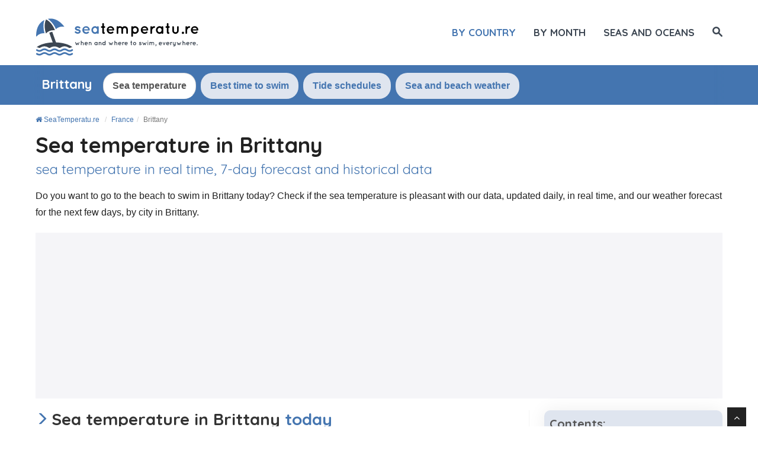

--- FILE ---
content_type: text/html; charset=UTF-8
request_url: https://www.seatemperatu.re/france/brittany/
body_size: 22235
content:
<!DOCTYPE html>
<html lang="en">
<head>
  <title>Brittany: Sea Water Temperature Today And Forecast | SeaTemperatu.re</title>

    <meta charset="utf-8">
    <meta http-equiv="X-UA-Compatible" content="IE=edge">
    <meta name="viewport" content="width=device-width, initial-scale=1">
    <meta name="description" content="The sea temperature in Brittany today and the sea water temperature forecast for the next 7 days in several cities in Brittany.">
    <meta name="author" content="Des Clics Nomades SAS">
    <meta property="og:title" content="Brittany: Sea water temperature Today and Forecast" />
    <meta property="og:description" content="The sea temperature in Brittany today and the sea water temperature forecast for the next 7 days in several cities in Brittany.">
    <meta property="og:image" content="https://www.seatemperatu.re/site/images/illustration/bretagne_566.jpg">
    <meta property="og:site_name" content="SeaTemperatu.re">
    <meta property="og:locale" content="en_GB">

        <link rel="canonical" href="https://www.seatemperatu.re/france/brittany/" />
    <meta property="og:url" content="https://www.seatemperatu.re/france/brittany/">
    
    <link rel="preconnect" href="https://fonts.googleapis.com">
    <link rel="preconnect" href="https://fonts.gstatic.com" crossorigin>
    <link href="https://fonts.googleapis.com/css?family=Quicksand:400,700&display=swap" rel="stylesheet">

    <link href="https://www.seatemperatu.re/site/css/styles.min.css?v=2.0.162" rel="stylesheet" />
    <style>span.sd-cmp-1jLDJ.sd-cmp-fuQAp.sd-cmp-3_LLS { font-size: 120% !important; font-weight: bold; }
    span.sd-cmp-1jLDJ.sd-cmp-fuQAp.sd-cmp-W8q3F { font-size: 100% !important; font-weight: normal;  color: #bbb; }
    span.sd-cmp-2jmDj.sd-cmp-TOv77, .sd-cmp-2jmDj { color: #bbb!important; } span.sd-cmp-2jmDj { display: none !important; }</style>
        
    <link rel="shortcut icon" type="image/x-icon" href="https://www.seatemperatu.re/site/images/favicon-512.png" />

    <script type="text/javascript" src="https://choices.consentframework.com/js/pa/22321/c/A8YmE/stub" charset="utf-8"></script>
    <script type="text/javascript" src="https://choices.consentframework.com/js/pa/22321/c/A8YmE/cmp" charset="utf-8" async></script>

    <script src="https://www.seatemperatu.re/site/js/jquery-1.11.0.js"></script>
    
    
    <!-- Google tag (gtag.js) - GA4 -->
    <script async src="https://www.googletagmanager.com/gtag/js?id=G-XWM6G2H3H6"></script>
    <script>
      window.dataLayer = window.dataLayer || [];
      function gtag(){dataLayer.push(arguments);}
      gtag('js', new Date());

      gtag('config', 'G-XWM6G2H3H6');
    </script>


    
   
  <!-- OPTIDIGITAL -->
  
  <script type='text/javascript' 
    id='optidigital-ad-init'
    async
    config='{"adUnit": "/264817739/www.seatemperatu.re/country",
        "pageTargeting": {"pays":"brittany"}}'
    src='//scripts.opti-digital.com/tags/?site=cabaigne'>
  </script>

  <!-- Stay22 -->
  <script>
  (function (s, t, a, y, twenty, two) {
    s.Stay22 = s.Stay22 || {};
    s.Stay22.params = { lmaID: '68e3cae024ecc1f8e80ca93e' };
    twenty = t.createElement(a);
    two = t.getElementsByTagName(a)[0];
    twenty.async = 1;
    twenty.src = y;
    two.parentNode.insertBefore(twenty, two);
  })(window, document, 'script', 'https://scripts.stay22.com/letmeallez.js');
  </script>
  
  <script async src="https://fundingchoicesmessages.google.com/i/pub-5891689058172513?ers=1" nonce="0EBiH7t-0l6mbYJ31-_Fng"></script><script nonce="0EBiH7t-0l6mbYJ31-_Fng">(function() {function signalGooglefcPresent() {if (!window.frames['googlefcPresent']) {if (document.body) {const iframe = document.createElement('iframe'); iframe.style = 'width: 0; height: 0; border: none; z-index: -1000; left: -1000px; top: -1000px;'; iframe.style.display = 'none'; iframe.name = 'googlefcPresent'; document.body.appendChild(iframe);} else {setTimeout(signalGooglefcPresent, 0);}}}signalGooglefcPresent();})();</script>

  <script>(function(){'use strict';function aa(a){var b=0;return function(){return b<a.length?{done:!1,value:a[b++]}:{done:!0}}}var ba="function"==typeof Object.defineProperties?Object.defineProperty:function(a,b,c){if(a==Array.prototype||a==Object.prototype)return a;a[b]=c.value;return a};
function ca(a){a=["object"==typeof globalThis&&globalThis,a,"object"==typeof window&&window,"object"==typeof self&&self,"object"==typeof global&&global];for(var b=0;b<a.length;++b){var c=a[b];if(c&&c.Math==Math)return c}throw Error("Cannot find global object");}var da=ca(this);function k(a,b){if(b)a:{var c=da;a=a.split(".");for(var d=0;d<a.length-1;d++){var e=a[d];if(!(e in c))break a;c=c[e]}a=a[a.length-1];d=c[a];b=b(d);b!=d&&null!=b&&ba(c,a,{configurable:!0,writable:!0,value:b})}}
function ea(a){return a.raw=a}function m(a){var b="undefined"!=typeof Symbol&&Symbol.iterator&&a[Symbol.iterator];if(b)return b.call(a);if("number"==typeof a.length)return{next:aa(a)};throw Error(String(a)+" is not an iterable or ArrayLike");}function fa(a){for(var b,c=[];!(b=a.next()).done;)c.push(b.value);return c}var ha="function"==typeof Object.create?Object.create:function(a){function b(){}b.prototype=a;return new b},n;
if("function"==typeof Object.setPrototypeOf)n=Object.setPrototypeOf;else{var q;a:{var ia={a:!0},ja={};try{ja.__proto__=ia;q=ja.a;break a}catch(a){}q=!1}n=q?function(a,b){a.__proto__=b;if(a.__proto__!==b)throw new TypeError(a+" is not extensible");return a}:null}var ka=n;
function r(a,b){a.prototype=ha(b.prototype);a.prototype.constructor=a;if(ka)ka(a,b);else for(var c in b)if("prototype"!=c)if(Object.defineProperties){var d=Object.getOwnPropertyDescriptor(b,c);d&&Object.defineProperty(a,c,d)}else a[c]=b[c];a.A=b.prototype}function la(){for(var a=Number(this),b=[],c=a;c<arguments.length;c++)b[c-a]=arguments[c];return b}k("Number.MAX_SAFE_INTEGER",function(){return 9007199254740991});
k("Number.isFinite",function(a){return a?a:function(b){return"number"!==typeof b?!1:!isNaN(b)&&Infinity!==b&&-Infinity!==b}});k("Number.isInteger",function(a){return a?a:function(b){return Number.isFinite(b)?b===Math.floor(b):!1}});k("Number.isSafeInteger",function(a){return a?a:function(b){return Number.isInteger(b)&&Math.abs(b)<=Number.MAX_SAFE_INTEGER}});
k("Math.trunc",function(a){return a?a:function(b){b=Number(b);if(isNaN(b)||Infinity===b||-Infinity===b||0===b)return b;var c=Math.floor(Math.abs(b));return 0>b?-c:c}});k("Object.is",function(a){return a?a:function(b,c){return b===c?0!==b||1/b===1/c:b!==b&&c!==c}});k("Array.prototype.includes",function(a){return a?a:function(b,c){var d=this;d instanceof String&&(d=String(d));var e=d.length;c=c||0;for(0>c&&(c=Math.max(c+e,0));c<e;c++){var f=d[c];if(f===b||Object.is(f,b))return!0}return!1}});
k("String.prototype.includes",function(a){return a?a:function(b,c){if(null==this)throw new TypeError("The 'this' value for String.prototype.includes must not be null or undefined");if(b instanceof RegExp)throw new TypeError("First argument to String.prototype.includes must not be a regular expression");return-1!==this.indexOf(b,c||0)}});/*

 Copyright The Closure Library Authors.
 SPDX-License-Identifier: Apache-2.0
*/
var t=this||self;function v(a){return a};var w,x;a:{for(var ma=["CLOSURE_FLAGS"],y=t,z=0;z<ma.length;z++)if(y=y[ma[z]],null==y){x=null;break a}x=y}var na=x&&x[610401301];w=null!=na?na:!1;var A,oa=t.navigator;A=oa?oa.userAgentData||null:null;function B(a){return w?A?A.brands.some(function(b){return(b=b.brand)&&-1!=b.indexOf(a)}):!1:!1}function C(a){var b;a:{if(b=t.navigator)if(b=b.userAgent)break a;b=""}return-1!=b.indexOf(a)};function D(){return w?!!A&&0<A.brands.length:!1}function E(){return D()?B("Chromium"):(C("Chrome")||C("CriOS"))&&!(D()?0:C("Edge"))||C("Silk")};var pa=D()?!1:C("Trident")||C("MSIE");!C("Android")||E();E();C("Safari")&&(E()||(D()?0:C("Coast"))||(D()?0:C("Opera"))||(D()?0:C("Edge"))||(D()?B("Microsoft Edge"):C("Edg/"))||D()&&B("Opera"));var qa={},F=null;var ra="undefined"!==typeof Uint8Array,sa=!pa&&"function"===typeof btoa;function G(){return"function"===typeof BigInt};var H=0,I=0;function ta(a){var b=0>a;a=Math.abs(a);var c=a>>>0;a=Math.floor((a-c)/4294967296);b&&(c=m(ua(c,a)),b=c.next().value,a=c.next().value,c=b);H=c>>>0;I=a>>>0}function va(a,b){b>>>=0;a>>>=0;if(2097151>=b)var c=""+(4294967296*b+a);else G()?c=""+(BigInt(b)<<BigInt(32)|BigInt(a)):(c=(a>>>24|b<<8)&16777215,b=b>>16&65535,a=(a&16777215)+6777216*c+6710656*b,c+=8147497*b,b*=2,1E7<=a&&(c+=Math.floor(a/1E7),a%=1E7),1E7<=c&&(b+=Math.floor(c/1E7),c%=1E7),c=b+wa(c)+wa(a));return c}
function wa(a){a=String(a);return"0000000".slice(a.length)+a}function ua(a,b){b=~b;a?a=~a+1:b+=1;return[a,b]};var J;J="function"===typeof Symbol&&"symbol"===typeof Symbol()?Symbol():void 0;var xa=J?function(a,b){a[J]|=b}:function(a,b){void 0!==a.g?a.g|=b:Object.defineProperties(a,{g:{value:b,configurable:!0,writable:!0,enumerable:!1}})},K=J?function(a){return a[J]|0}:function(a){return a.g|0},L=J?function(a){return a[J]}:function(a){return a.g},M=J?function(a,b){a[J]=b;return a}:function(a,b){void 0!==a.g?a.g=b:Object.defineProperties(a,{g:{value:b,configurable:!0,writable:!0,enumerable:!1}});return a};function ya(a,b){M(b,(a|0)&-14591)}function za(a,b){M(b,(a|34)&-14557)}
function Aa(a){a=a>>14&1023;return 0===a?536870912:a};var N={},Ba={};function Ca(a){return!(!a||"object"!==typeof a||a.g!==Ba)}function Da(a){return null!==a&&"object"===typeof a&&!Array.isArray(a)&&a.constructor===Object}function P(a,b,c){if(!Array.isArray(a)||a.length)return!1;var d=K(a);if(d&1)return!0;if(!(b&&(Array.isArray(b)?b.includes(c):b.has(c))))return!1;M(a,d|1);return!0}Object.freeze(new function(){});Object.freeze(new function(){});var Ea=/^-?([1-9][0-9]*|0)(\.[0-9]+)?$/;var Q;function Fa(a,b){Q=b;a=new a(b);Q=void 0;return a}
function R(a,b,c){null==a&&(a=Q);Q=void 0;if(null==a){var d=96;c?(a=[c],d|=512):a=[];b&&(d=d&-16760833|(b&1023)<<14)}else{if(!Array.isArray(a))throw Error();d=K(a);if(d&64)return a;d|=64;if(c&&(d|=512,c!==a[0]))throw Error();a:{c=a;var e=c.length;if(e){var f=e-1;if(Da(c[f])){d|=256;b=f-(+!!(d&512)-1);if(1024<=b)throw Error();d=d&-16760833|(b&1023)<<14;break a}}if(b){b=Math.max(b,e-(+!!(d&512)-1));if(1024<b)throw Error();d=d&-16760833|(b&1023)<<14}}}M(a,d);return a};function Ga(a){switch(typeof a){case "number":return isFinite(a)?a:String(a);case "boolean":return a?1:0;case "object":if(a)if(Array.isArray(a)){if(P(a,void 0,0))return}else if(ra&&null!=a&&a instanceof Uint8Array){if(sa){for(var b="",c=0,d=a.length-10240;c<d;)b+=String.fromCharCode.apply(null,a.subarray(c,c+=10240));b+=String.fromCharCode.apply(null,c?a.subarray(c):a);a=btoa(b)}else{void 0===b&&(b=0);if(!F){F={};c="ABCDEFGHIJKLMNOPQRSTUVWXYZabcdefghijklmnopqrstuvwxyz0123456789".split("");d=["+/=",
"+/","-_=","-_.","-_"];for(var e=0;5>e;e++){var f=c.concat(d[e].split(""));qa[e]=f;for(var g=0;g<f.length;g++){var h=f[g];void 0===F[h]&&(F[h]=g)}}}b=qa[b];c=Array(Math.floor(a.length/3));d=b[64]||"";for(e=f=0;f<a.length-2;f+=3){var l=a[f],p=a[f+1];h=a[f+2];g=b[l>>2];l=b[(l&3)<<4|p>>4];p=b[(p&15)<<2|h>>6];h=b[h&63];c[e++]=g+l+p+h}g=0;h=d;switch(a.length-f){case 2:g=a[f+1],h=b[(g&15)<<2]||d;case 1:a=a[f],c[e]=b[a>>2]+b[(a&3)<<4|g>>4]+h+d}a=c.join("")}return a}}return a};function Ha(a,b,c){a=Array.prototype.slice.call(a);var d=a.length,e=b&256?a[d-1]:void 0;d+=e?-1:0;for(b=b&512?1:0;b<d;b++)a[b]=c(a[b]);if(e){b=a[b]={};for(var f in e)Object.prototype.hasOwnProperty.call(e,f)&&(b[f]=c(e[f]))}return a}function Ia(a,b,c,d,e){if(null!=a){if(Array.isArray(a))a=P(a,void 0,0)?void 0:e&&K(a)&2?a:Ja(a,b,c,void 0!==d,e);else if(Da(a)){var f={},g;for(g in a)Object.prototype.hasOwnProperty.call(a,g)&&(f[g]=Ia(a[g],b,c,d,e));a=f}else a=b(a,d);return a}}
function Ja(a,b,c,d,e){var f=d||c?K(a):0;d=d?!!(f&32):void 0;a=Array.prototype.slice.call(a);for(var g=0;g<a.length;g++)a[g]=Ia(a[g],b,c,d,e);c&&c(f,a);return a}function Ka(a){return a.s===N?a.toJSON():Ga(a)};function La(a,b,c){c=void 0===c?za:c;if(null!=a){if(ra&&a instanceof Uint8Array)return b?a:new Uint8Array(a);if(Array.isArray(a)){var d=K(a);if(d&2)return a;b&&(b=0===d||!!(d&32)&&!(d&64||!(d&16)));return b?M(a,(d|34)&-12293):Ja(a,La,d&4?za:c,!0,!0)}a.s===N&&(c=a.h,d=L(c),a=d&2?a:Fa(a.constructor,Ma(c,d,!0)));return a}}function Ma(a,b,c){var d=c||b&2?za:ya,e=!!(b&32);a=Ha(a,b,function(f){return La(f,e,d)});xa(a,32|(c?2:0));return a};function Na(a,b){a=a.h;return Oa(a,L(a),b)}function Oa(a,b,c,d){if(-1===c)return null;if(c>=Aa(b)){if(b&256)return a[a.length-1][c]}else{var e=a.length;if(d&&b&256&&(d=a[e-1][c],null!=d))return d;b=c+(+!!(b&512)-1);if(b<e)return a[b]}}function Pa(a,b,c,d,e){var f=Aa(b);if(c>=f||e){var g=b;if(b&256)e=a[a.length-1];else{if(null==d)return;e=a[f+(+!!(b&512)-1)]={};g|=256}e[c]=d;c<f&&(a[c+(+!!(b&512)-1)]=void 0);g!==b&&M(a,g)}else a[c+(+!!(b&512)-1)]=d,b&256&&(a=a[a.length-1],c in a&&delete a[c])}
function Qa(a,b){var c=Ra;var d=void 0===d?!1:d;var e=a.h;var f=L(e),g=Oa(e,f,b,d);if(null!=g&&"object"===typeof g&&g.s===N)c=g;else if(Array.isArray(g)){var h=K(g),l=h;0===l&&(l|=f&32);l|=f&2;l!==h&&M(g,l);c=new c(g)}else c=void 0;c!==g&&null!=c&&Pa(e,f,b,c,d);e=c;if(null==e)return e;a=a.h;f=L(a);f&2||(g=e,c=g.h,h=L(c),g=h&2?Fa(g.constructor,Ma(c,h,!1)):g,g!==e&&(e=g,Pa(a,f,b,e,d)));return e}function Sa(a,b){a=Na(a,b);return null==a||"string"===typeof a?a:void 0}
function Ta(a,b){var c=void 0===c?0:c;a=Na(a,b);if(null!=a)if(b=typeof a,"number"===b?Number.isFinite(a):"string"!==b?0:Ea.test(a))if("number"===typeof a){if(a=Math.trunc(a),!Number.isSafeInteger(a)){ta(a);b=H;var d=I;if(a=d&2147483648)b=~b+1>>>0,d=~d>>>0,0==b&&(d=d+1>>>0);b=4294967296*d+(b>>>0);a=a?-b:b}}else if(b=Math.trunc(Number(a)),Number.isSafeInteger(b))a=String(b);else{if(b=a.indexOf("."),-1!==b&&(a=a.substring(0,b)),!("-"===a[0]?20>a.length||20===a.length&&-922337<Number(a.substring(0,7)):
19>a.length||19===a.length&&922337>Number(a.substring(0,6)))){if(16>a.length)ta(Number(a));else if(G())a=BigInt(a),H=Number(a&BigInt(4294967295))>>>0,I=Number(a>>BigInt(32)&BigInt(4294967295));else{b=+("-"===a[0]);I=H=0;d=a.length;for(var e=b,f=(d-b)%6+b;f<=d;e=f,f+=6)e=Number(a.slice(e,f)),I*=1E6,H=1E6*H+e,4294967296<=H&&(I+=Math.trunc(H/4294967296),I>>>=0,H>>>=0);b&&(b=m(ua(H,I)),a=b.next().value,b=b.next().value,H=a,I=b)}a=H;b=I;b&2147483648?G()?a=""+(BigInt(b|0)<<BigInt(32)|BigInt(a>>>0)):(b=
m(ua(a,b)),a=b.next().value,b=b.next().value,a="-"+va(a,b)):a=va(a,b)}}else a=void 0;return null!=a?a:c}function S(a,b){a=Sa(a,b);return null!=a?a:""};function T(a,b,c){this.h=R(a,b,c)}T.prototype.toJSON=function(){return Ua(this,Ja(this.h,Ka,void 0,void 0,!1),!0)};T.prototype.s=N;T.prototype.toString=function(){return Ua(this,this.h,!1).toString()};
function Ua(a,b,c){var d=a.constructor.v,e=L(c?a.h:b);a=b.length;if(!a)return b;var f;if(Da(c=b[a-1])){a:{var g=c;var h={},l=!1,p;for(p in g)if(Object.prototype.hasOwnProperty.call(g,p)){var u=g[p];if(Array.isArray(u)){var jb=u;if(P(u,d,+p)||Ca(u)&&0===u.size)u=null;u!=jb&&(l=!0)}null!=u?h[p]=u:l=!0}if(l){for(var O in h){g=h;break a}g=null}}g!=c&&(f=!0);a--}for(p=+!!(e&512)-1;0<a;a--){O=a-1;c=b[O];O-=p;if(!(null==c||P(c,d,O)||Ca(c)&&0===c.size))break;var kb=!0}if(!f&&!kb)return b;b=Array.prototype.slice.call(b,
0,a);g&&b.push(g);return b};function Va(a){return function(b){if(null==b||""==b)b=new a;else{b=JSON.parse(b);if(!Array.isArray(b))throw Error(void 0);xa(b,32);b=Fa(a,b)}return b}};function Wa(a){this.h=R(a)}r(Wa,T);var Xa=Va(Wa);var U;function V(a){this.g=a}V.prototype.toString=function(){return this.g+""};var Ya={};function Za(a){if(void 0===U){var b=null;var c=t.trustedTypes;if(c&&c.createPolicy){try{b=c.createPolicy("goog#html",{createHTML:v,createScript:v,createScriptURL:v})}catch(d){t.console&&t.console.error(d.message)}U=b}else U=b}a=(b=U)?b.createScriptURL(a):a;return new V(a,Ya)};function $a(){return Math.floor(2147483648*Math.random()).toString(36)+Math.abs(Math.floor(2147483648*Math.random())^Date.now()).toString(36)};function ab(a,b){b=String(b);"application/xhtml+xml"===a.contentType&&(b=b.toLowerCase());return a.createElement(b)}function bb(a){this.g=a||t.document||document};/*

 SPDX-License-Identifier: Apache-2.0
*/
function cb(a,b){a.src=b instanceof V&&b.constructor===V?b.g:"type_error:TrustedResourceUrl";var c,d;(c=(b=null==(d=(c=(a.ownerDocument&&a.ownerDocument.defaultView||window).document).querySelector)?void 0:d.call(c,"script[nonce]"))?b.nonce||b.getAttribute("nonce")||"":"")&&a.setAttribute("nonce",c)};function db(a){a=void 0===a?document:a;return a.createElement("script")};function eb(a,b,c,d,e,f){try{var g=a.g,h=db(g);h.async=!0;cb(h,b);g.head.appendChild(h);h.addEventListener("load",function(){e();d&&g.head.removeChild(h)});h.addEventListener("error",function(){0<c?eb(a,b,c-1,d,e,f):(d&&g.head.removeChild(h),f())})}catch(l){f()}};var fb=t.atob("aHR0cHM6Ly93d3cuZ3N0YXRpYy5jb20vaW1hZ2VzL2ljb25zL21hdGVyaWFsL3N5c3RlbS8xeC93YXJuaW5nX2FtYmVyXzI0ZHAucG5n"),gb=t.atob("WW91IGFyZSBzZWVpbmcgdGhpcyBtZXNzYWdlIGJlY2F1c2UgYWQgb3Igc2NyaXB0IGJsb2NraW5nIHNvZnR3YXJlIGlzIGludGVyZmVyaW5nIHdpdGggdGhpcyBwYWdlLg=="),hb=t.atob("RGlzYWJsZSBhbnkgYWQgb3Igc2NyaXB0IGJsb2NraW5nIHNvZnR3YXJlLCB0aGVuIHJlbG9hZCB0aGlzIHBhZ2Uu");function ib(a,b,c){this.i=a;this.u=b;this.o=c;this.g=null;this.j=[];this.m=!1;this.l=new bb(this.i)}
function lb(a){if(a.i.body&&!a.m){var b=function(){mb(a);t.setTimeout(function(){nb(a,3)},50)};eb(a.l,a.u,2,!0,function(){t[a.o]||b()},b);a.m=!0}}
function mb(a){for(var b=W(1,5),c=0;c<b;c++){var d=X(a);a.i.body.appendChild(d);a.j.push(d)}b=X(a);b.style.bottom="0";b.style.left="0";b.style.position="fixed";b.style.width=W(100,110).toString()+"%";b.style.zIndex=W(2147483544,2147483644).toString();b.style.backgroundColor=ob(249,259,242,252,219,229);b.style.boxShadow="0 0 12px #888";b.style.color=ob(0,10,0,10,0,10);b.style.display="flex";b.style.justifyContent="center";b.style.fontFamily="Roboto, Arial";c=X(a);c.style.width=W(80,85).toString()+
"%";c.style.maxWidth=W(750,775).toString()+"px";c.style.margin="24px";c.style.display="flex";c.style.alignItems="flex-start";c.style.justifyContent="center";d=ab(a.l.g,"IMG");d.className=$a();d.src=fb;d.alt="Warning icon";d.style.height="24px";d.style.width="24px";d.style.paddingRight="16px";var e=X(a),f=X(a);f.style.fontWeight="bold";f.textContent=gb;var g=X(a);g.textContent=hb;Y(a,e,f);Y(a,e,g);Y(a,c,d);Y(a,c,e);Y(a,b,c);a.g=b;a.i.body.appendChild(a.g);b=W(1,5);for(c=0;c<b;c++)d=X(a),a.i.body.appendChild(d),
a.j.push(d)}function Y(a,b,c){for(var d=W(1,5),e=0;e<d;e++){var f=X(a);b.appendChild(f)}b.appendChild(c);c=W(1,5);for(d=0;d<c;d++)e=X(a),b.appendChild(e)}function W(a,b){return Math.floor(a+Math.random()*(b-a))}function ob(a,b,c,d,e,f){return"rgb("+W(Math.max(a,0),Math.min(b,255)).toString()+","+W(Math.max(c,0),Math.min(d,255)).toString()+","+W(Math.max(e,0),Math.min(f,255)).toString()+")"}function X(a){a=ab(a.l.g,"DIV");a.className=$a();return a}
function nb(a,b){0>=b||null!=a.g&&0!==a.g.offsetHeight&&0!==a.g.offsetWidth||(pb(a),mb(a),t.setTimeout(function(){nb(a,b-1)},50))}function pb(a){for(var b=m(a.j),c=b.next();!c.done;c=b.next())(c=c.value)&&c.parentNode&&c.parentNode.removeChild(c);a.j=[];(b=a.g)&&b.parentNode&&b.parentNode.removeChild(b);a.g=null};function qb(a,b,c,d,e){function f(l){document.body?g(document.body):0<l?t.setTimeout(function(){f(l-1)},e):b()}function g(l){l.appendChild(h);t.setTimeout(function(){h?(0!==h.offsetHeight&&0!==h.offsetWidth?b():a(),h.parentNode&&h.parentNode.removeChild(h)):a()},d)}var h=rb(c);f(3)}function rb(a){var b=document.createElement("div");b.className=a;b.style.width="1px";b.style.height="1px";b.style.position="absolute";b.style.left="-10000px";b.style.top="-10000px";b.style.zIndex="-10000";return b};function Ra(a){this.h=R(a)}r(Ra,T);function sb(a){this.h=R(a)}r(sb,T);var tb=Va(sb);function ub(a){var b=la.apply(1,arguments);if(0===b.length)return Za(a[0]);for(var c=a[0],d=0;d<b.length;d++)c+=encodeURIComponent(b[d])+a[d+1];return Za(c)};function vb(a){if(!a)return null;a=Sa(a,4);var b;null===a||void 0===a?b=null:b=Za(a);return b};var wb=ea([""]),xb=ea([""]);function yb(a,b){this.m=a;this.o=new bb(a.document);this.g=b;this.j=S(this.g,1);this.u=vb(Qa(this.g,2))||ub(wb);this.i=!1;b=vb(Qa(this.g,13))||ub(xb);this.l=new ib(a.document,b,S(this.g,12))}yb.prototype.start=function(){zb(this)};
function zb(a){Ab(a);eb(a.o,a.u,3,!1,function(){a:{var b=a.j;var c=t.btoa(b);if(c=t[c]){try{var d=Xa(t.atob(c))}catch(e){b=!1;break a}b=b===Sa(d,1)}else b=!1}b?Z(a,S(a.g,14)):(Z(a,S(a.g,8)),lb(a.l))},function(){qb(function(){Z(a,S(a.g,7));lb(a.l)},function(){return Z(a,S(a.g,6))},S(a.g,9),Ta(a.g,10),Ta(a.g,11))})}function Z(a,b){a.i||(a.i=!0,a=new a.m.XMLHttpRequest,a.open("GET",b,!0),a.send())}function Ab(a){var b=t.btoa(a.j);a.m[b]&&Z(a,S(a.g,5))};(function(a,b){t[a]=function(){var c=la.apply(0,arguments);t[a]=function(){};b.call.apply(b,[null].concat(c instanceof Array?c:fa(m(c))))}})("__h82AlnkH6D91__",function(a){"function"===typeof window.atob&&(new yb(window,tb(window.atob(a)))).start()});}).call(this);

window.__h82AlnkH6D91__("[base64]/[base64]/[base64]/[base64]");</script>
  

</head>

<body >
<div id="wrapper">
	<header>
        <div class="navbar navbar-default navbar-static-top">
        <div class="container">
          <div class="navbar-header">
              <button class="navbar-toggle" data-target=".navbar-header-collapse" data-toggle="collapse" type="button">
                <span class="sr-only"></span>
                <span class="icon-bar"></span>
                <span class="icon-bar"></span>
                <span class="icon-bar"></span>
              </button>
              <a class="navbar-brand" href="https://www.seatemperatu.re/" title="SeaTemperatu.re">

                <img src="https://www.seatemperatu.re/site/images/logo-en.svg?v=3"  alt="SeaTemperatu.re" onerror="this.removeAttribute('onerror'); this.src='https://www.seatemperatu.re/site/images/logo-en.png?v=2'" width="283" height="65">

              </a>
            </div>
            <nav class="collapse navbar-collapse navbar-header-collapse">
            
            
              <ul class="nav navbar-nav navbar-right">
                <!--
                 <li class=" hidden-md">
                  <a href="https://www.seatemperatu.re/" title="Sea water temperature worldwide"><span>Home</span></a>
                </li>
                  -->
                 <li class=" active">
                  <a href="https://www.seatemperatu.re/#continents" title="Where to swim by country"><span>By country</span></a>
                </li>
                <li class="">
                  <a href="https://www.seatemperatu.re/where/" title="Where should you swim?"><span>By month</span></a>
                </li>
                 <li class="">
                  <a href="https://www.seatemperatu.re/seas-and-oceans/" title="Sea and ocean temperatures"><span>Seas and oceans</span></a>
                </li>
                                <li class="">
                                    <a href="#" title="Search on the site" id="search_site"><span class="hidden-xs"><i class="font-icon-search"></i></span><span class="visible-xs-inline"><i class="font-icon-search"></i> Search</span></a>
                                  </li>


                              </ul>
              
              
              
            </nav>
            
            
            
            </div>
        </div>
	</header>
  <div id="search_container_top"></div>
    <!-- Page Content -->
  <main>
    

<nav id="menu" class="callaction homepage">
<div class="container">
             <div class="container_tabs">

             	<ul class="nav nav-tabs">
             	<li role="presentation" class="cityname"><h4>Brittany</h4></li>
              <li role="presentation" class="active"><a href="/france/brittany/">Sea temperature</a></li>
                            <li role="presentation"><a href="/france/brittany/when.html">Best time to swim</a></li>
               	
              <li role="presentation"><a href="/france/brittany/tides.html">Tide schedules</a></li>
              <li role="presentation"><a href="/france/brittany/weather.html">Sea and beach weather</a></li>
            </ul>
            <div class="erase_left"></div>
         <div class="erase"></div>
			</div>
			
            </div>      
</nav>


<article>
 <div class="callaction">
	<div class="container">
		<div class="row">
			<div class="col-lg-12">
            <header>
            	<nav id="breadcrumb">
                <ul class="breadcrumb" itemscope itemtype="https://schema.org/BreadcrumbList">
                    <li itemprop="itemListElement" itemscope itemtype="http://schema.org/ListItem">
      				<a href="https://www.seatemperatu.re/" title="SeaTemperatu.re" itemprop="item"><i class="fa fa-home"></i> <span itemprop="name">SeaTemperatu.re</span></a>
      				<meta itemprop="position" content="1" />
      				</li>
					<li itemprop="itemListElement" itemscope itemtype="http://schema.org/ListItem"><a href="https://www.seatemperatu.re/france/" itemprop="item" title="France"><span itemprop="name">France</span></a>
						<meta itemprop="position" content="2" /></li><li class="active" itemprop="itemListElement" itemscope itemtype="http://schema.org/ListItem"><span itemprop="name">Brittany</span>
						<meta itemprop="position" content="3" /></li></ul></nav>              <h1 class="title fadeInUp animated" id="ancre1">Sea temperature in Brittany <small>sea temperature in real time, 7-day forecast and historical data</small></h1>
              <p class="fadeInUp animated">
              	Do you want to go to the beach to swim in Brittany today? Check if the sea temperature is pleasant with our data, updated daily, in real time, and our weather forecast for the next few days, by city in Brittany.              	</p>
              </header>
              </div>
        </div>
    </div>
</div>           


<div class="pub-billboard hidden-xs ">
    <div class="container">
		<div id="optidigital-adslot-Billboard_1" style="display:none;"" class="Billboard_1"></div>
    </div>
		</div><div class="hidden-lg hidden-sm hidden-md pub margintop20 marginbot20 taillefixetop"><div id="optidigital-adslot-Mobile_Top" style="display:none;" class="Mobile_Top"></div></div>    

<section id="content" class="nopaddingtop">
	<div class="container">

		

        <div class="row">

            <div class="col-lg-8" id="contenu_page">
              
              <h2 id="carte">Sea temperature in Brittany <span>today</span></h2>
                           
    
    <p>On the map below, find the water temperature measured today for different cities in Brittany.</p>
    
    <div class="panel panel-default">
  					<div class="panel-body nopadding">
          				  <div id="map-canvas"></div>
                  </div>
              </div>



	
<link rel="stylesheet" href="https://unpkg.com/leaflet@1.3.1/dist/leaflet.css" />
<script src="https://unpkg.com/leaflet@1.3.1/dist/leaflet.js"></script>

	<script>
	var map = L.map('map-canvas').setView([48.2020471,-2.9326435], 13);

	map.fitBounds([
	    [47.3364213,-5.0913948],
	    [48.848572,-1.2]
	]);

	L.tileLayer('https://{s}.tile.openstreetmap.org/{z}/{x}/{y}.png', {
		attribution: '&copy; <a href="https://www.openstreetmap.org/copyright">OpenStreetMap</a> contributors'
	}).addTo(map);

	var LeafIcon = L.Icon.extend({
		options: {
			iconSize:     [32, 32],
			iconAnchor:   [16, 16],
			popupAnchor:  [0, 0]
		}
	});


	var IconTemperatures = []; 
	for (var i = 0; i < 160; i++) {
	  	IconTemperatures[i] = L.divIcon({ 
		    iconSize: new L.Point(32, 32), 
		    html: '<div style="background-image:url(/site/images/marker-note-1.png);width:32px;height:32px;text-align:center;margin:0 auto;"><div class="labelmap note1" style="margin-left:8px;">'+i+'°</div></div>'
		});
	}


	var IconTemperatures0 = []; 
	for (var i = 0; i < 160; i++) {
	  	IconTemperatures0[i] = L.divIcon({ 
		    iconSize: new L.Point(32, 32), 
		    html: '<div style="background-image:url(/site/images/marker-note-1.png);width:32px;height:32px;text-align:center;margin:0 auto;"><div class="labelmap note1" style="margin-left:8px;">'+i+'°</div></div>'
		});
	}

	var IconTemperatures1 = []; 
	for (var i = 0; i < 160; i++) {
	  	IconTemperatures1[i] = L.divIcon({ 
		    iconSize: new L.Point(32, 32), 
		    html: '<div style="background-image:url(/site/images/marker-note-1.png);width:32px;height:32px;text-align:center;margin:0 auto;"><div class="labelmap note1" style="margin-left:8px;">'+i+'°</div></div>'
		});
	}
	var IconTemperatures2 = []; 
	for (var i = 0; i < 160; i++) {
	  	IconTemperatures2[i] = L.divIcon({ 
		    iconSize: new L.Point(32, 32), 
		    html: '<div style="background-image:url(/site/images/marker-note-2.png);width:32px;height:32px;text-align:center;margin:0 auto;"><div class="labelmap note2" style="margin-left:8px;">'+i+'°</div></div>'
		});
	}
	var IconTemperatures3 = []; 
	for (var i = 0; i < 160; i++) {
	  	IconTemperatures3[i] = L.divIcon({ 
		    iconSize: new L.Point(32, 32), 
		    html: '<div style="background-image:url(/site/images/marker-note-3.png);width:32px;height:32px;text-align:center;margin:0 auto;"><div class="labelmap note3" style="margin-left:8px;">'+i+'°</div></div>'
		});
	}
	var IconTemperatures4 = []; 
	for (var i = 0; i < 160; i++) {
	  	IconTemperatures4[i] = L.divIcon({ 
		    iconSize: new L.Point(32, 32),
		    html: '<div style="background-image:url(/site/images/marker-note-4.png);width:32px;height:32px;text-align:center;margin:0 auto;"><div class="labelmap note4" style="margin-left:8px;">'+i+'°</div></div>'
		});
	}
	var IconTemperatures5 = []; 
	for (var i = 0; i < 160; i++) {
	  	IconTemperatures5[i] = L.divIcon({ 
		    iconSize: new L.Point(32, 32), 
		    html: '<div style="background-image:url(/site/images/marker-note-5.png);width:32px;height:32px;text-align:center;margin:0 auto;"><div class="labelmap note5" style="margin-left:8px;">'+i+'°</div></div>'
		});
	}
	var IconTemperaturesblack = []; 
	for (var i = 0; i < 160; i++) {
	  	IconTemperaturesblack[i] = L.divIcon({ 
		    iconSize: new L.Point(32, 32), 
		    html: '<div style="background-image:url(/site/images/marker_black.png);width:32px;height:32px;text-align:center;margin:0 auto;"><div class="labelmap note0" style="margin-left:8px;">'+i+'°</div></div>'
		});
	}


	var icon0 = new LeafIcon({iconUrl: '/site/images/marker-black0.png'}),
		icon1 = new LeafIcon({iconUrl: '/site/images/marker-black1.png'}),
		icon2 = new LeafIcon({iconUrl: '/site/images/marker-black2.png'}),
		icon3 = new LeafIcon({iconUrl: '/site/images/marker-black3.png'}),
		icon4 = new LeafIcon({iconUrl: '/site/images/marker-black4.png'}),
		icon5 = new LeafIcon({iconUrl: '/site/images/marker-black5.png'}),
		ideal = new LeafIcon({iconUrl: '/site/images/ideal.png'}),
		favorable = new LeafIcon({iconUrl: '/site/images/favorable.png'}),
		correct = new LeafIcon({iconUrl: '/site/images/correct.png'}),
		defavorable = new LeafIcon({iconUrl: '/site/images/defavorable.png'}),
		tresdefavorable = new LeafIcon({iconUrl: '/site/images/tresdefavorable.png'}),
		marker = new LeafIcon({iconUrl: '/site/images/marker.png'}),
		markerblack = new LeafIcon({iconUrl: '/site/images/marker-black.png'});

	L.marker([48.390394,-4.486076], {icon: IconTemperatures1[49]}).bindPopup("<h5 class=\"text-center\">Brest</h5><p class=\"text-center\">Sea temp.: <strong>49°F</strong></p><h6 class=\"text-center\"><span class=\"label label-danger danger-tresdefavorable\">freezing swimming</span></h6><p><a href=\"/france/brittany/brest/\" class=\"btn btn-default btn-block btn-sm\">more information</a></p>").addTo(map);
		L.marker([47.7482524,-3.3702449], {icon: IconTemperatures1[49]}).bindPopup("<h5 class=\"text-center\">Lorient</h5><p class=\"text-center\">Sea temp.: <strong>49°F</strong></p><h6 class=\"text-center\"><span class=\"label label-danger danger-tresdefavorable\">freezing swimming</span></h6><p><a href=\"/france/brittany/lorient/\" class=\"btn btn-default btn-block btn-sm\">more information</a></p>").addTo(map);
		L.marker([48.51418,-2.765835], {icon: IconTemperatures1[45]}).bindPopup("<h5 class=\"text-center\">Saint-Brieuc (Côtes d\'Armor)</h5><p class=\"text-center\">Sea temp.: <strong>45°F</strong></p><h6 class=\"text-center\"><span class=\"label label-danger danger-tresdefavorable\">freezing swimming</span></h6><p><a href=\"/france/brittany/saint-brieuc-c-tes-darmor-/\" class=\"btn btn-default btn-block btn-sm\">more information</a></p>").addTo(map);
		L.marker([48.649337,-2.025674], {icon: IconTemperatures1[45]}).bindPopup("<h5 class=\"text-center\">Saint-Malo</h5><p class=\"text-center\">Sea temp.: <strong>45°F</strong></p><h6 class=\"text-center\"><span class=\"label label-danger danger-tresdefavorable\">freezing swimming</span></h6><p><a href=\"/france/brittany/saint-malo/\" class=\"btn btn-default btn-block btn-sm\">more information</a></p>").addTo(map);
		L.marker([47.658236,-2.760847], {icon: IconTemperatures1[47]}).bindPopup("<h5 class=\"text-center\">Vannes</h5><p class=\"text-center\">Sea temp.: <strong>47°F</strong></p><h6 class=\"text-center\"><span class=\"label label-danger danger-tresdefavorable\">freezing swimming</span></h6><p><a href=\"/france/brittany/vannes/\" class=\"btn btn-default btn-block btn-sm\">more information</a></p>").addTo(map);
		L.marker([47.872834,-3.920734], {icon: IconTemperatures1[49]}).bindPopup("<h5 class=\"text-center\">Concarneau</h5><p class=\"text-center\">Sea temp.: <strong>49°F</strong></p><h6 class=\"text-center\"><span class=\"label label-danger danger-tresdefavorable\">freezing swimming</span></h6><p><a href=\"/france/brittany/concarneau/\" class=\"btn btn-default btn-block btn-sm\">more information</a></p>").addTo(map);
		L.marker([48.633024,-2.055125], {icon: IconTemperatures1[45]}).bindPopup("<h5 class=\"text-center\">Dinard</h5><p class=\"text-center\">Sea temp.: <strong>45°F</strong></p><h6 class=\"text-center\"><span class=\"label label-danger danger-tresdefavorable\">freezing swimming</span></h6><p><a href=\"/france/brittany/dinard/\" class=\"btn btn-default btn-block btn-sm\">more information</a></p>").addTo(map);
		L.marker([48.6290369,-2.465645], {icon: IconTemperatures1[45]}).bindPopup("<h5 class=\"text-center\">Erquy</h5><p class=\"text-center\">Sea temp.: <strong>45°F</strong></p><h6 class=\"text-center\"><span class=\"label label-danger danger-tresdefavorable\">freezing swimming</span></h6><p><a href=\"/france/brittany/erquy/\" class=\"btn btn-default btn-block btn-sm\">more information</a></p>").addTo(map);
		L.marker([48.815456,-3.444943], {icon: IconTemperatures1[49]}).bindPopup("<h5 class=\"text-center\">Perros-Guirec</h5><p class=\"text-center\">Sea temp.: <strong>49°F</strong></p><h6 class=\"text-center\"><span class=\"label label-danger danger-tresdefavorable\">freezing swimming</span></h6><p><a href=\"/france/brittany/perros-guirec/\" class=\"btn btn-default btn-block btn-sm\">more information</a></p>").addTo(map);
		L.marker([47.5,-3.1333333], {icon: IconTemperatures1[49]}).bindPopup("<h5 class=\"text-center\">The Quiberon peninsula</h5><p class=\"text-center\">Sea temp.: <strong>49°F</strong></p><h6 class=\"text-center\"><span class=\"label label-danger danger-tresdefavorable\">freezing swimming</span></h6><p><a href=\"/france/brittany/the-quiberon-peninsula/\" class=\"btn btn-default btn-block btn-sm\">more information</a></p>").addTo(map);
		L.marker([47.5493947,-2.8936108], {icon: IconTemperatures1[47]}).bindPopup("<h5 class=\"text-center\">Arzon</h5><p class=\"text-center\">Sea temp.: <strong>47°F</strong></p><h6 class=\"text-center\"><span class=\"label label-danger danger-tresdefavorable\">freezing swimming</span></h6><p><a href=\"/france/brittany/arzon/\" class=\"btn btn-default btn-block btn-sm\">more information</a></p>").addTo(map);
		L.marker([48.024744,-4.562468], {icon: IconTemperatures1[49]}).bindPopup("<h5 class=\"text-center\">Audierne-Esquibien</h5><p class=\"text-center\">Sea temp.: <strong>49°F</strong></p><h6 class=\"text-center\"><span class=\"label label-danger danger-tresdefavorable\">freezing swimming</span></h6><p><a href=\"/france/brittany/audierne-esquibien/\" class=\"btn btn-default btn-block btn-sm\">more information</a></p>").addTo(map);
		L.marker([47.3364213,-3.1810427], {icon: IconTemperatures1[50]}).bindPopup("<h5 class=\"text-center\">Belle-Île-en-Mer</h5><p class=\"text-center\">Sea temp.: <strong>50°F</strong></p><h6 class=\"text-center\"><span class=\"label label-danger danger-tresdefavorable\">freezing swimming</span></h6><p><a href=\"/france/brittany/belle-ile-en-mer/\" class=\"btn btn-default btn-block btn-sm\">more information</a></p>").addTo(map);
		L.marker([47.875568,-4.1063729], {icon: IconTemperatures1[49]}).bindPopup("<h5 class=\"text-center\">Bénodet</h5><p class=\"text-center\">Sea temp.: <strong>49°F</strong></p><h6 class=\"text-center\"><span class=\"label label-danger danger-tresdefavorable\">freezing swimming</span></h6><p><a href=\"/france/brittany/benodet/\" class=\"btn btn-default btn-block btn-sm\">more information</a></p>").addTo(map);
		L.marker([48.075458,-4.5119109], {icon: IconTemperatures1[49]}).bindPopup("<h5 class=\"text-center\">Beuzec-Cap-Sizun</h5><p class=\"text-center\">Sea temp.: <strong>49°F</strong></p><h6 class=\"text-center\"><span class=\"label label-danger danger-tresdefavorable\">freezing swimming</span></h6><p><a href=\"/france/brittany/beuzec-cap-sizun/\" class=\"btn btn-default btn-block btn-sm\">more information</a></p>").addTo(map);
		L.marker([47.52964,-2.48806], {icon: IconTemperatures1[47]}).bindPopup("<h5 class=\"text-center\">Billiers</h5><p class=\"text-center\">Sea temp.: <strong>47°F</strong></p><h6 class=\"text-center\"><span class=\"label label-danger danger-tresdefavorable\">freezing swimming</span></h6><p><a href=\"/france/brittany/billiers/\" class=\"btn btn-default btn-block btn-sm\">more information</a></p>").addTo(map);
		L.marker([48.848572,-2.997698], {icon: IconTemperatures1[47]}).bindPopup("<h5 class=\"text-center\">Brehat Island (Île de Bréhat)</h5><p class=\"text-center\">Sea temp.: <strong>47°F</strong></p><h6 class=\"text-center\"><span class=\"label label-danger danger-tresdefavorable\">freezing swimming</span></h6><p><a href=\"/france/brittany/brehat-island/\" class=\"btn btn-default btn-block btn-sm\">more information</a></p>").addTo(map);
		L.marker([48.6835323,-2.3179711], {icon: IconTemperatures1[45]}).bindPopup("<h5 class=\"text-center\">Cap Fréhel</h5><p class=\"text-center\">Sea temp.: <strong>45°F</strong></p><h6 class=\"text-center\"><span class=\"label label-danger danger-tresdefavorable\">freezing swimming</span></h6><p><a href=\"/france/brittany/cap-frehel/\" class=\"btn btn-default btn-block btn-sm\">more information</a></p>").addTo(map);
		L.marker([48.667815,-3.914055], {icon: IconTemperatures1[49]}).bindPopup("<h5 class=\"text-center\">Carantec</h5><p class=\"text-center\">Sea temp.: <strong>49°F</strong></p><h6 class=\"text-center\"><span class=\"label label-danger danger-tresdefavorable\">freezing swimming</span></h6><p><a href=\"/france/brittany/carantec/\" class=\"btn btn-default btn-block btn-sm\">more information</a></p>").addTo(map);
		L.marker([47.584693,-3.077786], {icon: IconTemperatures1[47]}).bindPopup("<h5 class=\"text-center\">Carnac</h5><p class=\"text-center\">Sea temp.: <strong>47°F</strong></p><h6 class=\"text-center\"><span class=\"label label-danger danger-tresdefavorable\">freezing swimming</span></h6><p><a href=\"/france/brittany/carnac/\" class=\"btn btn-default btn-block btn-sm\">more information</a></p>").addTo(map);
		L.marker([48.604895,-1.71096], {icon: IconTemperatures1[47]}).bindPopup("<h5 class=\"text-center\">Cherrueix</h5><p class=\"text-center\">Sea temp.: <strong>47°F</strong></p><h6 class=\"text-center\"><span class=\"label label-danger danger-tresdefavorable\">freezing swimming</span></h6><p><a href=\"/france/brittany/cherrueix/\" class=\"btn btn-default btn-block btn-sm\">more information</a></p>").addTo(map);
		L.marker([48.048099,-4.647568], {icon: IconTemperatures1[49]}).bindPopup("<h5 class=\"text-center\">Cléden-Cap-Sizun</h5><p class=\"text-center\">Sea temp.: <strong>49°F</strong></p><h6 class=\"text-center\"><span class=\"label label-danger danger-tresdefavorable\">freezing swimming</span></h6><p><a href=\"/france/brittany/cleden-cap-sizun/\" class=\"btn btn-default btn-block btn-sm\">more information</a></p>").addTo(map);
		L.marker([48.662655,-4.103033], {icon: IconTemperatures1[49]}).bindPopup("<h5 class=\"text-center\">Cléder</h5><p class=\"text-center\">Sea temp.: <strong>49°F</strong></p><h6 class=\"text-center\"><span class=\"label label-danger danger-tresdefavorable\">freezing swimming</span></h6><p><a href=\"/france/brittany/cleder/\" class=\"btn btn-default btn-block btn-sm\">more information</a></p>").addTo(map);
		L.marker([47.886788,-4.155261], {icon: IconTemperatures1[49]}).bindPopup("<h5 class=\"text-center\">Combrit</h5><p class=\"text-center\">Sea temp.: <strong>49°F</strong></p><h6 class=\"text-center\"><span class=\"label label-danger danger-tresdefavorable\">freezing swimming</span></h6><p><a href=\"/france/brittany/combrit/\" class=\"btn btn-default btn-block btn-sm\">more information</a></p>").addTo(map);
		L.marker([48.8276424,-3.51602], {icon: IconTemperatures1[49]}).bindPopup("<h5 class=\"text-center\">côte de granit rose (Pink Granite Coast)</h5><p class=\"text-center\">Sea temp.: <strong>49°F</strong></p><h6 class=\"text-center\"><span class=\"label label-danger danger-tresdefavorable\">freezing swimming</span></h6><p><a href=\"/france/brittany/c-te-de-granit-rose-pink-granite-coast/\" class=\"btn btn-default btn-block btn-sm\">more information</a></p>").addTo(map);
		L.marker([47.52,-2.577997], {icon: IconTemperatures1[47]}).bindPopup("<h5 class=\"text-center\">Damgan</h5><p class=\"text-center\">Sea temp.: <strong>47°F</strong></p><h6 class=\"text-center\"><span class=\"label label-danger danger-tresdefavorable\">freezing swimming</span></h6><p><a href=\"/france/brittany/damgan/\" class=\"btn btn-default btn-block btn-sm\">more information</a></p>").addTo(map);
		L.marker([47.77314,-3.610339], {icon: IconTemperatures1[49]}).bindPopup("<h5 class=\"text-center\">Doëlan (Clohars-Carnoët)</h5><p class=\"text-center\">Sea temp.: <strong>49°F</strong></p><h6 class=\"text-center\"><span class=\"label label-danger danger-tresdefavorable\">freezing swimming</span></h6><p><a href=\"/france/brittany/doelan-clohars-carnoet/\" class=\"btn btn-default btn-block btn-sm\">more information</a></p>").addTo(map);
		L.marker([48.093228,-4.328619], {icon: IconTemperatures1[49]}).bindPopup("<h5 class=\"text-center\">Douarnenez</h5><p class=\"text-center\">Sea temp.: <strong>49°F</strong></p><h6 class=\"text-center\"><span class=\"label label-danger danger-tresdefavorable\">freezing swimming</span></h6><p><a href=\"/france/brittany/douarnenez/\" class=\"btn btn-default btn-block btn-sm\">more information</a></p>").addTo(map);
		L.marker([47.641773,-3.156467], {icon: IconTemperatures1[47]}).bindPopup("<h5 class=\"text-center\">Erdeven</h5><p class=\"text-center\">Sea temp.: <strong>47°F</strong></p><h6 class=\"text-center\"><span class=\"label label-danger danger-tresdefavorable\">freezing swimming</span></h6><p><a href=\"/france/brittany/erdeven/\" class=\"btn btn-default btn-block btn-sm\">more information</a></p>").addTo(map);
		L.marker([48.626757,-2.835582], {icon: IconTemperatures1[45]}).bindPopup("<h5 class=\"text-center\">Étables-sur-Mer</h5><p class=\"text-center\">Sea temp.: <strong>45°F</strong></p><h6 class=\"text-center\"><span class=\"label label-danger danger-tresdefavorable\">freezing swimming</span></h6><p><a href=\"/france/brittany/etables-sur-mer/\" class=\"btn btn-default btn-block btn-sm\">more information</a></p>").addTo(map);
		L.marker([47.893746,-4.011527], {icon: IconTemperatures1[49]}).bindPopup("<h5 class=\"text-center\">Fouesnant</h5><p class=\"text-center\">Sea temp.: <strong>49°F</strong></p><h6 class=\"text-center\"><span class=\"label label-danger danger-tresdefavorable\">freezing swimming</span></h6><p><a href=\"/france/brittany/fouesnant/\" class=\"btn btn-default btn-block btn-sm\">more information</a></p>").addTo(map);
		L.marker([48.628222,-2.364998], {icon: IconTemperatures1[45]}).bindPopup("<h5 class=\"text-center\">Fréhel</h5><p class=\"text-center\">Sea temp.: <strong>45°F</strong></p><h6 class=\"text-center\"><span class=\"label label-danger danger-tresdefavorable\">freezing swimming</span></h6><p><a href=\"/france/brittany/frehel/\" class=\"btn btn-default btn-block btn-sm\">more information</a></p>").addTo(map);
		L.marker([47.6909009,-3.355631], {icon: IconTemperatures1[49]}).bindPopup("<h5 class=\"text-center\">Gâvres</h5><p class=\"text-center\">Sea temp.: <strong>49°F</strong></p><h6 class=\"text-center\"><span class=\"label label-danger danger-tresdefavorable\">freezing swimming</span></h6><p><a href=\"/france/brittany/g-vres/\" class=\"btn btn-default btn-block btn-sm\">more information</a></p>").addTo(map);
		L.marker([47.7153304,-3.9866082], {icon: IconTemperatures1[49]}).bindPopup("<h5 class=\"text-center\">Glénan</h5><p class=\"text-center\">Sea temp.: <strong>49°F</strong></p><h6 class=\"text-center\"><span class=\"label label-danger danger-tresdefavorable\">freezing swimming</span></h6><p><a href=\"/france/brittany/glenan/\" class=\"btn btn-default btn-block btn-sm\">more information</a></p>").addTo(map);
		L.marker([48.05585,-4.593026], {icon: IconTemperatures1[49]}).bindPopup("<h5 class=\"text-center\">Goulien</h5><p class=\"text-center\">Sea temp.: <strong>49°F</strong></p><h6 class=\"text-center\"><span class=\"label label-danger danger-tresdefavorable\">freezing swimming</span></h6><p><a href=\"/france/brittany/goulien/\" class=\"btn btn-default btn-block btn-sm\">more information</a></p>").addTo(map);
		L.marker([48.628475,-4.300774], {icon: IconTemperatures1[50]}).bindPopup("<h5 class=\"text-center\">Goulven</h5><p class=\"text-center\">Sea temp.: <strong>50°F</strong></p><h6 class=\"text-center\"><span class=\"label label-danger danger-tresdefavorable\">freezing swimming</span></h6><p><a href=\"/france/brittany/goulven/\" class=\"btn btn-default btn-block btn-sm\">more information</a></p>").addTo(map);
		L.marker([47.795017,-3.487062], {icon: IconTemperatures1[49]}).bindPopup("<h5 class=\"text-center\">Guidel</h5><p class=\"text-center\">Sea temp.: <strong>49°F</strong></p><h6 class=\"text-center\"><span class=\"label label-danger danger-tresdefavorable\">freezing swimming</span></h6><p><a href=\"/france/brittany/guidel/\" class=\"btn btn-default btn-block btn-sm\">more information</a></p>").addTo(map);
		L.marker([48.667102,-3.708808], {icon: IconTemperatures1[49]}).bindPopup("<h5 class=\"text-center\">Guimaëc</h5><p class=\"text-center\">Sea temp.: <strong>49°F</strong></p><h6 class=\"text-center\"><span class=\"label label-danger danger-tresdefavorable\">freezing swimming</span></h6><p><a href=\"/france/brittany/guimaec/\" class=\"btn btn-default btn-block btn-sm\">more information</a></p>").addTo(map);
		L.marker([48.634021,-4.409543], {icon: IconTemperatures1[50]}).bindPopup("<h5 class=\"text-center\">Guissény</h5><p class=\"text-center\">Sea temp.: <strong>50°F</strong></p><h6 class=\"text-center\"><span class=\"label label-danger danger-tresdefavorable\">freezing swimming</span></h6><p><a href=\"/france/brittany/guisseny/\" class=\"btn btn-default btn-block btn-sm\">more information</a></p>").addTo(map);
		L.marker([48.513879,-2.668645], {icon: IconTemperatures1[45]}).bindPopup("<h5 class=\"text-center\">Hillion</h5><p class=\"text-center\">Sea temp.: <strong>45°F</strong></p><h6 class=\"text-center\"><span class=\"label label-danger danger-tresdefavorable\">freezing swimming</span></h6><p><a href=\"/france/brittany/hillion/\" class=\"btn btn-default btn-block btn-sm\">more information</a></p>").addTo(map);
		L.marker([48.605561,-1.801435], {icon: IconTemperatures1[45]}).bindPopup("<h5 class=\"text-center\">Hirel</h5><p class=\"text-center\">Sea temp.: <strong>45°F</strong></p><h6 class=\"text-center\"><span class=\"label label-danger danger-tresdefavorable\">freezing swimming</span></h6><p><a href=\"/france/brittany/hirel/\" class=\"btn btn-default btn-block btn-sm\">more information</a></p>").addTo(map);
		L.marker([47.3370174,-2.8800633], {icon: IconTemperatures1[47]}).bindPopup("<h5 class=\"text-center\">Hoëdic</h5><p class=\"text-center\">Sea temp.: <strong>47°F</strong></p><h6 class=\"text-center\"><span class=\"label label-danger danger-tresdefavorable\">freezing swimming</span></h6><p><a href=\"/france/brittany/hoedic/\" class=\"btn btn-default btn-block btn-sm\">more information</a></p>").addTo(map);
		L.marker([47.3887003,-2.9666011], {icon: IconTemperatures1[49]}).bindPopup("<h5 class=\"text-center\">Houat</h5><p class=\"text-center\">Sea temp.: <strong>49°F</strong></p><h6 class=\"text-center\"><span class=\"label label-danger danger-tresdefavorable\">freezing swimming</span></h6><p><a href=\"/france/brittany/houat/\" class=\"btn btn-default btn-block btn-sm\">more information</a></p>").addTo(map);
		L.marker([47.5930844,-2.8460728], {icon: IconTemperatures1[47]}).bindPopup("<h5 class=\"text-center\">Île-aux-Moines</h5><p class=\"text-center\">Sea temp.: <strong>47°F</strong></p><h6 class=\"text-center\"><span class=\"label label-danger danger-tresdefavorable\">freezing swimming</span></h6><p><a href=\"/france/brittany/ile-aux-moines/\" class=\"btn btn-default btn-block btn-sm\">more information</a></p>").addTo(map);
		L.marker([47.5902465,-2.8031382], {icon: IconTemperatures1[47]}).bindPopup("<h5 class=\"text-center\">Île-d\'Arz</h5><p class=\"text-center\">Sea temp.: <strong>47°F</strong></p><h6 class=\"text-center\"><span class=\"label label-danger danger-tresdefavorable\">freezing swimming</span></h6><p><a href=\"/france/brittany/ile-darz/\" class=\"btn btn-default btn-block btn-sm\">more information</a></p>").addTo(map);
		L.marker([48.74737,-4.013725], {icon: IconTemperatures1[49]}).bindPopup("<h5 class=\"text-center\">Île-de-Batz</h5><p class=\"text-center\">Sea temp.: <strong>49°F</strong></p><h6 class=\"text-center\"><span class=\"label label-danger danger-tresdefavorable\">freezing swimming</span></h6><p><a href=\"/france/brittany/ile-de-batz/\" class=\"btn btn-default btn-block btn-sm\">more information</a></p>").addTo(map);
		L.marker([47.842444,-4.168026], {icon: IconTemperatures1[49]}).bindPopup("<h5 class=\"text-center\">Île-Tudy</h5><p class=\"text-center\">Sea temp.: <strong>49°F</strong></p><h6 class=\"text-center\"><span class=\"label label-danger danger-tresdefavorable\">freezing swimming</span></h6><p><a href=\"/france/brittany/ile-tudy/\" class=\"btn btn-default btn-block btn-sm\">more information</a></p>").addTo(map);
		L.marker([48.0927164,-4.2737167], {icon: IconTemperatures1[49]}).bindPopup("<h5 class=\"text-center\">Kerlaz</h5><p class=\"text-center\">Sea temp.: <strong>49°F</strong></p><h6 class=\"text-center\"><span class=\"label label-danger danger-tresdefavorable\">freezing swimming</span></h6><p><a href=\"/france/brittany/kerlaz/\" class=\"btn btn-default btn-block btn-sm\">more information</a></p>").addTo(map);
		L.marker([48.645178,-4.365641], {icon: IconTemperatures1[50]}).bindPopup("<h5 class=\"text-center\">Kerlouan</h5><p class=\"text-center\">Sea temp.: <strong>50°F</strong></p><h6 class=\"text-center\"><span class=\"label label-danger danger-tresdefavorable\">freezing swimming</span></h6><p><a href=\"/france/brittany/kerlouan/\" class=\"btn btn-default btn-block btn-sm\">more information</a></p>").addTo(map);
		L.marker([47.584727,-3.027405], {icon: IconTemperatures1[47]}).bindPopup("<h5 class=\"text-center\">La Trinité-sur-Mer</h5><p class=\"text-center\">Sea temp.: <strong>47°F</strong></p><h6 class=\"text-center\"><span class=\"label label-danger danger-tresdefavorable\">freezing swimming</span></h6><p><a href=\"/france/brittany/la-trinite-sur-mer/\" class=\"btn btn-default btn-block btn-sm\">more information</a></p>").addTo(map);
		L.marker([48.447681,-4.76093], {icon: IconTemperatures1[49]}).bindPopup("<h5 class=\"text-center\">Lampaul-Plouarzel</h5><p class=\"text-center\">Sea temp.: <strong>49°F</strong></p><h6 class=\"text-center\"><span class=\"label label-danger danger-tresdefavorable\">freezing swimming</span></h6><p><a href=\"/france/brittany/lampaul-plouarzel/\" class=\"btn btn-default btn-block btn-sm\">more information</a></p>").addTo(map);
		L.marker([48.609433,-2.149071], {icon: IconTemperatures1[45]}).bindPopup("<h5 class=\"text-center\">Lancieux</h5><p class=\"text-center\">Sea temp.: <strong>45°F</strong></p><h6 class=\"text-center\"><span class=\"label label-danger danger-tresdefavorable\">freezing swimming</span></h6><p><a href=\"/france/brittany/lancieux/\" class=\"btn btn-default btn-block btn-sm\">more information</a></p>").addTo(map);
		L.marker([48.587021,-4.572328], {icon: IconTemperatures1[50]}).bindPopup("<h5 class=\"text-center\">Landéda</h5><p class=\"text-center\">Sea temp.: <strong>50°F</strong></p><h6 class=\"text-center\"><span class=\"label label-danger danger-tresdefavorable\">freezing swimming</span></h6><p><a href=\"/france/brittany/landeda/\" class=\"btn btn-default btn-block btn-sm\">more information</a></p>").addTo(map);
		L.marker([48.532646,-4.726837], {icon: IconTemperatures1[49]}).bindPopup("<h5 class=\"text-center\">Landunvez</h5><p class=\"text-center\">Sea temp.: <strong>49°F</strong></p><h6 class=\"text-center\"><span class=\"label label-danger danger-tresdefavorable\">freezing swimming</span></h6><p><a href=\"/france/brittany/landunvez/\" class=\"btn btn-default btn-block btn-sm\">more information</a></p>").addTo(map);
		L.marker([48.473385,-4.747504], {icon: IconTemperatures1[49]}).bindPopup("<h5 class=\"text-center\">Lanildut</h5><p class=\"text-center\">Sea temp.: <strong>49°F</strong></p><h6 class=\"text-center\"><span class=\"label label-danger danger-tresdefavorable\">freezing swimming</span></h6><p><a href=\"/france/brittany/lanildut/\" class=\"btn btn-default btn-block btn-sm\">more information</a></p>").addTo(map);
		L.marker([48.732084,-3.459144], {icon: IconTemperatures1[49]}).bindPopup("<h5 class=\"text-center\">Lannion</h5><p class=\"text-center\">Sea temp.: <strong>49°F</strong></p><h6 class=\"text-center\"><span class=\"label label-danger danger-tresdefavorable\">freezing swimming</span></h6><p><a href=\"/france/brittany/lannion/\" class=\"btn btn-default btn-block btn-sm\">more information</a></p>").addTo(map);
		L.marker([48.287047,-4.461252], {icon: IconTemperatures1[49]}).bindPopup("<h5 class=\"text-center\">Lanvéoc</h5><p class=\"text-center\">Sea temp.: <strong>49°F</strong></p><h6 class=\"text-center\"><span class=\"label label-danger danger-tresdefavorable\">freezing swimming</span></h6><p><a href=\"/france/brittany/lanveoc/\" class=\"btn btn-default btn-block btn-sm\">more information</a></p>").addTo(map);
		L.marker([47.547803,-2.891392], {icon: IconTemperatures1[47]}).bindPopup("<h5 class=\"text-center\">Le Crouesty</h5><p class=\"text-center\">Sea temp.: <strong>47°F</strong></p><h6 class=\"text-center\"><span class=\"label label-danger danger-tresdefavorable\">freezing swimming</span></h6><p><a href=\"/france/brittany/le-crouesty/\" class=\"btn btn-default btn-block btn-sm\">more information</a></p>").addTo(map);
		L.marker([47.5258084,-2.6525486], {icon: IconTemperatures1[47]}).bindPopup("<h5 class=\"text-center\">Le Tour-du-Parc</h5><p class=\"text-center\">Sea temp.: <strong>47°F</strong></p><h6 class=\"text-center\"><span class=\"label label-danger danger-tresdefavorable\">freezing swimming</span></h6><p><a href=\"/france/brittany/le-tour-du-parc/\" class=\"btn btn-default btn-block btn-sm\">more information</a></p>").addTo(map);
		L.marker([48.7314542,-3.5359712], {icon: IconTemperatures1[49]}).bindPopup("<h5 class=\"text-center\">Le Yaudet (Ploulec\'h)</h5><p class=\"text-center\">Sea temp.: <strong>49°F</strong></p><h6 class=\"text-center\"><span class=\"label label-danger danger-tresdefavorable\">freezing swimming</span></h6><p><a href=\"/france/brittany/le-yaudet-ploulech/\" class=\"btn btn-default btn-block btn-sm\">more information</a></p>").addTo(map);
		L.marker([48.370149,-4.650803], {icon: IconTemperatures1[49]}).bindPopup("<h5 class=\"text-center\">Locmaria-Plouzané</h5><p class=\"text-center\">Sea temp.: <strong>49°F</strong></p><h6 class=\"text-center\"><span class=\"label label-danger danger-tresdefavorable\">freezing swimming</span></h6><p><a href=\"/france/brittany/locmaria-plouzane/\" class=\"btn btn-default btn-block btn-sm\">more information</a></p>").addTo(map);
		L.marker([47.5696151,-2.9452746], {icon: IconTemperatures1[47]}).bindPopup("<h5 class=\"text-center\">Locmariaquer</h5><p class=\"text-center\">Sea temp.: <strong>47°F</strong></p><h6 class=\"text-center\"><span class=\"label label-danger danger-tresdefavorable\">freezing swimming</span></h6><p><a href=\"/france/brittany/locmariaquer/\" class=\"btn btn-default btn-block btn-sm\">more information</a></p>").addTo(map);
		L.marker([47.725892,-3.341016], {icon: IconTemperatures1[49]}).bindPopup("<h5 class=\"text-center\">Locmiquélic</h5><p class=\"text-center\">Sea temp.: <strong>49°F</strong></p><h6 class=\"text-center\"><span class=\"label label-danger danger-tresdefavorable\">freezing swimming</span></h6><p><a href=\"/france/brittany/locmiquelic/\" class=\"btn btn-default btn-block btn-sm\">more information</a></p>").addTo(map);
		L.marker([48.3945438,-4.9594276], {icon: IconTemperatures1[50]}).bindPopup("<h5 class=\"text-center\">Molene Island (Île de Molène)</h5><p class=\"text-center\">Sea temp.: <strong>50°F</strong></p><h6 class=\"text-center\"><span class=\"label label-danger danger-tresdefavorable\">freezing swimming</span></h6><p><a href=\"/france/brittany/molene-island/\" class=\"btn btn-default btn-block btn-sm\">more information</a></p>").addTo(map);
		L.marker([47.819167,-3.79258], {icon: IconTemperatures1[49]}).bindPopup("<h5 class=\"text-center\">Névez</h5><p class=\"text-center\">Sea temp.: <strong>49°F</strong></p><h6 class=\"text-center\"><span class=\"label label-danger danger-tresdefavorable\">freezing swimming</span></h6><p><a href=\"/france/brittany/nevez/\" class=\"btn btn-default btn-block btn-sm\">more information</a></p>").addTo(map);
		L.marker([48.4613624,-5.0913948], {icon: IconTemperatures1[50]}).bindPopup("<h5 class=\"text-center\">Ouessant</h5><p class=\"text-center\">Sea temp.: <strong>50°F</strong></p><h6 class=\"text-center\"><span class=\"label label-danger danger-tresdefavorable\">freezing swimming</span></h6><p><a href=\"/france/brittany/ouessant/\" class=\"btn btn-default btn-block btn-sm\">more information</a></p>").addTo(map);
		L.marker([48.77841,-3.04375], {icon: IconTemperatures1[47]}).bindPopup("<h5 class=\"text-center\">Paimpol</h5><p class=\"text-center\">Sea temp.: <strong>47°F</strong></p><h6 class=\"text-center\"><span class=\"label label-danger danger-tresdefavorable\">freezing swimming</span></h6><p><a href=\"/france/brittany/paimpol/\" class=\"btn btn-default btn-block btn-sm\">more information</a></p>").addTo(map);
		L.marker([47.482123,-2.475881], {icon: IconTemperatures1[47]}).bindPopup("<h5 class=\"text-center\">Pénestin</h5><p class=\"text-center\">Sea temp.: <strong>47°F</strong></p><h6 class=\"text-center\"><span class=\"label label-danger danger-tresdefavorable\">freezing swimming</span></h6><p><a href=\"/france/brittany/penestin/\" class=\"btn btn-default btn-block btn-sm\">more information</a></p>").addTo(map);
		L.marker([47.8117694,-4.338247], {icon: IconTemperatures1[50]}).bindPopup("<h5 class=\"text-center\">Penmarc\'h</h5><p class=\"text-center\">Sea temp.: <strong>50°F</strong></p><h6 class=\"text-center\"><span class=\"label label-danger danger-tresdefavorable\">freezing swimming</span></h6><p><a href=\"/france/brittany/penmarch/\" class=\"btn btn-default btn-block btn-sm\">more information</a></p>").addTo(map);
		L.marker([48.533027,-2.5781489], {icon: IconTemperatures1[45]}).bindPopup("<h5 class=\"text-center\">Planguenoual</h5><p class=\"text-center\">Sea temp.: <strong>45°F</strong></p><h6 class=\"text-center\"><span class=\"label label-danger danger-tresdefavorable\">freezing swimming</span></h6><p><a href=\"/france/brittany/planguenoual/\" class=\"btn btn-default btn-block btn-sm\">more information</a></p>").addTo(map);
		L.marker([48.654085,-3.630768], {icon: IconTemperatures1[49]}).bindPopup("<h5 class=\"text-center\">Plestin-les-Grèves</h5><p class=\"text-center\">Sea temp.: <strong>49°F</strong></p><h6 class=\"text-center\"><span class=\"label label-danger danger-tresdefavorable\">freezing swimming</span></h6><p><a href=\"/france/brittany/plestin-les-greves/\" class=\"btn btn-default btn-block btn-sm\">more information</a></p>").addTo(map);
		L.marker([48.842374,-3.139565], {icon: IconTemperatures1[47]}).bindPopup("<h5 class=\"text-center\">Pleubian</h5><p class=\"text-center\">Sea temp.: <strong>47°F</strong></p><h6 class=\"text-center\"><span class=\"label label-danger danger-tresdefavorable\">freezing swimming</span></h6><p><a href=\"/france/brittany/pleubian/\" class=\"btn btn-default btn-block btn-sm\">more information</a></p>").addTo(map);
		L.marker([48.77393,-3.516973], {icon: IconTemperatures1[49]}).bindPopup("<h5 class=\"text-center\">Pleumeur-Bodou</h5><p class=\"text-center\">Sea temp.: <strong>49°F</strong></p><h6 class=\"text-center\"><span class=\"label label-danger danger-tresdefavorable\">freezing swimming</span></h6><p><a href=\"/france/brittany/pleumeur-bodou/\" class=\"btn btn-default btn-block btn-sm\">more information</a></p>").addTo(map);
		L.marker([48.654196,-2.331424], {icon: IconTemperatures1[45]}).bindPopup("<h5 class=\"text-center\">Plévenon</h5><p class=\"text-center\">Sea temp.: <strong>45°F</strong></p><h6 class=\"text-center\"><span class=\"label label-danger danger-tresdefavorable\">freezing swimming</span></h6><p><a href=\"/france/brittany/plevenon/\" class=\"btn btn-default btn-block btn-sm\">more information</a></p>").addTo(map);
		L.marker([47.840853,-4.283584], {icon: IconTemperatures1[50]}).bindPopup("<h5 class=\"text-center\">Plomeur</h5><p class=\"text-center\">Sea temp.: <strong>50°F</strong></p><h6 class=\"text-center\"><span class=\"label label-danger danger-tresdefavorable\">freezing swimming</span></h6><p><a href=\"/france/brittany/plomeur/\" class=\"btn btn-default btn-block btn-sm\">more information</a></p>").addTo(map);
		L.marker([48.181485,-4.232745], {icon: IconTemperatures1[49]}).bindPopup("<h5 class=\"text-center\">Plomodiern</h5><p class=\"text-center\">Sea temp.: <strong>49°F</strong></p><h6 class=\"text-center\"><span class=\"label label-danger danger-tresdefavorable\">freezing swimming</span></h6><p><a href=\"/france/brittany/plomodiern/\" class=\"btn btn-default btn-block btn-sm\">more information</a></p>").addTo(map);
		L.marker([48.125787,-4.220437], {icon: IconTemperatures1[49]}).bindPopup("<h5 class=\"text-center\">Plonévez-Porzay</h5><p class=\"text-center\">Sea temp.: <strong>49°F</strong></p><h6 class=\"text-center\"><span class=\"label label-danger danger-tresdefavorable\">freezing swimming</span></h6><p><a href=\"/france/brittany/plonevez-porzay/\" class=\"btn btn-default btn-block btn-sm\">more information</a></p>").addTo(map);
		L.marker([48.749732,-2.984227], {icon: IconTemperatures1[47]}).bindPopup("<h5 class=\"text-center\">Plouézec</h5><p class=\"text-center\">Sea temp.: <strong>47°F</strong></p><h6 class=\"text-center\"><span class=\"label label-danger danger-tresdefavorable\">freezing swimming</span></h6><p><a href=\"/france/brittany/plouezec/\" class=\"btn btn-default btn-block btn-sm\">more information</a></p>").addTo(map);
		L.marker([48.341425,-4.718711], {icon: IconTemperatures1[49]}).bindPopup("<h5 class=\"text-center\">Plougonvelin</h5><p class=\"text-center\">Sea temp.: <strong>49°F</strong></p><h6 class=\"text-center\"><span class=\"label label-danger danger-tresdefavorable\">freezing swimming</span></h6><p><a href=\"/france/brittany/plougonvelin/\" class=\"btn btn-default btn-block btn-sm\">more information</a></p>").addTo(map);
		L.marker([48.6667739,-4.044465], {icon: IconTemperatures1[49]}).bindPopup("<h5 class=\"text-center\">Plougoulm</h5><p class=\"text-center\">Sea temp.: <strong>49°F</strong></p><h6 class=\"text-center\"><span class=\"label label-danger danger-tresdefavorable\">freezing swimming</span></h6><p><a href=\"/france/brittany/plougoulm/\" class=\"btn btn-default btn-block btn-sm\">more information</a></p>").addTo(map);
		L.marker([48.67586,-2.93215], {icon: IconTemperatures1[45]}).bindPopup("<h5 class=\"text-center\">Plouha</h5><p class=\"text-center\">Sea temp.: <strong>45°F</strong></p><h6 class=\"text-center\"><span class=\"label label-danger danger-tresdefavorable\">freezing swimming</span></h6><p><a href=\"/france/brittany/plouha/\" class=\"btn btn-default btn-block btn-sm\">more information</a></p>").addTo(map);
		L.marker([47.598121,-3.112386], {icon: IconTemperatures1[47]}).bindPopup("<h5 class=\"text-center\">Plouharnel</h5><p class=\"text-center\">Sea temp.: <strong>47°F</strong></p><h6 class=\"text-center\"><span class=\"label label-danger danger-tresdefavorable\">freezing swimming</span></h6><p><a href=\"/france/brittany/plouharnel/\" class=\"btn btn-default btn-block btn-sm\">more information</a></p>").addTo(map);
		L.marker([47.697055,-3.250949], {icon: IconTemperatures1[49]}).bindPopup("<h5 class=\"text-center\">Plouhinec</h5><p class=\"text-center\">Sea temp.: <strong>49°F</strong></p><h6 class=\"text-center\"><span class=\"label label-danger danger-tresdefavorable\">freezing swimming</span></h6><p><a href=\"/france/brittany/plouhinec-morbihan/\" class=\"btn btn-default btn-block btn-sm\">more information</a></p>").addTo(map);
		L.marker([48.8330139,-3.4807808], {icon: IconTemperatures1[49]}).bindPopup("<h5 class=\"text-center\">Ploumanac’h</h5><p class=\"text-center\">Sea temp.: <strong>49°F</strong></p><h6 class=\"text-center\"><span class=\"label label-danger danger-tresdefavorable\">freezing swimming</span></h6><p><a href=\"/france/brittany/ploumanac-h/\" class=\"btn btn-default btn-block btn-sm\">more information</a></p>").addTo(map);
		L.marker([48.403196,-4.723239], {icon: IconTemperatures1[49]}).bindPopup("<h5 class=\"text-center\">Ploumoguer</h5><p class=\"text-center\">Sea temp.: <strong>49°F</strong></p><h6 class=\"text-center\"><span class=\"label label-danger danger-tresdefavorable\">freezing swimming</span></h6><p><a href=\"/france/brittany/ploumoguer/\" class=\"btn btn-default btn-block btn-sm\">more information</a></p>").addTo(map);
		L.marker([48.6530691,-4.3280824], {icon: IconTemperatures1[50]}).bindPopup("<h5 class=\"text-center\">Plounéour-Brignogan-plages</h5><p class=\"text-center\">Sea temp.: <strong>50°F</strong></p><h6 class=\"text-center\"><span class=\"label label-danger danger-tresdefavorable\">freezing swimming</span></h6><p><a href=\"/france/brittany/plouneour-brignogan-plages/\" class=\"btn btn-default btn-block btn-sm\">more information</a></p>").addTo(map);
		L.marker([48.617236,-4.211584], {icon: IconTemperatures1[49]}).bindPopup("<h5 class=\"text-center\">Plounévez-Lochrist</h5><p class=\"text-center\">Sea temp.: <strong>49°F</strong></p><h6 class=\"text-center\"><span class=\"label label-danger danger-tresdefavorable\">freezing swimming</span></h6><p><a href=\"/france/brittany/plounevez-lochrist/\" class=\"btn btn-default btn-block btn-sm\">more information</a></p>").addTo(map);
		L.marker([47.916953,-4.363549], {icon: IconTemperatures1[50]}).bindPopup("<h5 class=\"text-center\">Plovan</h5><p class=\"text-center\">Sea temp.: <strong>50°F</strong></p><h6 class=\"text-center\"><span class=\"label label-danger danger-tresdefavorable\">freezing swimming</span></h6><p><a href=\"/france/brittany/plovan/\" class=\"btn btn-default btn-block btn-sm\">more information</a></p>").addTo(map);
		L.marker([47.988036,-4.425302], {icon: IconTemperatures1[49]}).bindPopup("<h5 class=\"text-center\">Plozévet</h5><p class=\"text-center\">Sea temp.: <strong>49°F</strong></p><h6 class=\"text-center\"><span class=\"label label-danger danger-tresdefavorable\">freezing swimming</span></h6><p><a href=\"/france/brittany/plozevet/\" class=\"btn btn-default btn-block btn-sm\">more information</a></p>").addTo(map);
		L.marker([48.039989,-4.740395], {icon: IconTemperatures1[50]}).bindPopup("<h5 class=\"text-center\">Pointe du Raz</h5><p class=\"text-center\">Sea temp.: <strong>50°F</strong></p><h6 class=\"text-center\"><span class=\"label label-danger danger-tresdefavorable\">freezing swimming</span></h6><p><a href=\"/france/brittany/pointe-du-raz/\" class=\"btn btn-default btn-block btn-sm\">more information</a></p>").addTo(map);
		L.marker([48.508034,-4.765895], {icon: IconTemperatures1[49]}).bindPopup("<h5 class=\"text-center\">Porspoder</h5><p class=\"text-center\">Sea temp.: <strong>49°F</strong></p><h6 class=\"text-center\"><span class=\"label label-danger danger-tresdefavorable\">freezing swimming</span></h6><p><a href=\"/france/brittany/porspoder/\" class=\"btn btn-default btn-block btn-sm\">more information</a></p>").addTo(map);
		L.marker([48.835444,-3.309823], {icon: IconTemperatures1[49]}).bindPopup("<h5 class=\"text-center\">Port Blanc (Penvénan)</h5><p class=\"text-center\">Sea temp.: <strong>49°F</strong></p><h6 class=\"text-center\"><span class=\"label label-danger danger-tresdefavorable\">freezing swimming</span></h6><p><a href=\"/france/brittany/port-blanc-penvenan/\" class=\"btn btn-default btn-block btn-sm\">more information</a></p>").addTo(map);
		L.marker([47.708392,-3.356342], {icon: IconTemperatures1[49]}).bindPopup("<h5 class=\"text-center\">Port-Louis</h5><p class=\"text-center\">Sea temp.: <strong>49°F</strong></p><h6 class=\"text-center\"><span class=\"label label-danger danger-tresdefavorable\">freezing swimming</span></h6><p><a href=\"/france/brittany/port-louis/\" class=\"btn btn-default btn-block btn-sm\">more information</a></p>").addTo(map);
		L.marker([47.954963,-4.360672], {icon: IconTemperatures1[49]}).bindPopup("<h5 class=\"text-center\">Pouldreuzic</h5><p class=\"text-center\">Sea temp.: <strong>49°F</strong></p><h6 class=\"text-center\"><span class=\"label label-danger danger-tresdefavorable\">freezing swimming</span></h6><p><a href=\"/france/brittany/pouldreuzic/\" class=\"btn btn-default btn-block btn-sm\">more information</a></p>").addTo(map);
		L.marker([48.080275,-4.414156], {icon: IconTemperatures1[49]}).bindPopup("<h5 class=\"text-center\">Poullan-sur-Mer</h5><p class=\"text-center\">Sea temp.: <strong>49°F</strong></p><h6 class=\"text-center\"><span class=\"label label-danger danger-tresdefavorable\">freezing swimming</span></h6><p><a href=\"/france/brittany/poullan-sur-mer/\" class=\"btn btn-default btn-block btn-sm\">more information</a></p>").addTo(map);
		L.marker([48.315351,-4.548025], {icon: IconTemperatures1[49]}).bindPopup("<h5 class=\"text-center\">Roscanvel</h5><p class=\"text-center\">Sea temp.: <strong>49°F</strong></p><h6 class=\"text-center\"><span class=\"label label-danger danger-tresdefavorable\">freezing swimming</span></h6><p><a href=\"/france/brittany/roscanvel/\" class=\"btn btn-default btn-block btn-sm\">more information</a></p>").addTo(map);
		L.marker([48.72381,-3.98709], {icon: IconTemperatures1[49]}).bindPopup("<h5 class=\"text-center\">Roscoff</h5><p class=\"text-center\">Sea temp.: <strong>49°F</strong></p><h6 class=\"text-center\"><span class=\"label label-danger danger-tresdefavorable\">freezing swimming</span></h6><p><a href=\"/france/brittany/roscoff/\" class=\"btn btn-default btn-block btn-sm\">more information</a></p>").addTo(map);
		L.marker([48.6392359,-2.403849], {icon: IconTemperatures1[45]}).bindPopup("<h5 class=\"text-center\">Sables d\'Or les Pins</h5><p class=\"text-center\">Sea temp.: <strong>45°F</strong></p><h6 class=\"text-center\"><span class=\"label label-danger danger-tresdefavorable\">freezing swimming</span></h6><p><a href=\"/france/brittany/sables-dor-les-pins/\" class=\"btn btn-default btn-block btn-sm\">more information</a></p>").addTo(map);
		L.marker([48.619354,-2.132691], {icon: IconTemperatures1[45]}).bindPopup("<h5 class=\"text-center\">Saint-Briac-sur-Mer</h5><p class=\"text-center\">Sea temp.: <strong>45°F</strong></p><h6 class=\"text-center\"><span class=\"label label-danger danger-tresdefavorable\">freezing swimming</span></h6><p><a href=\"/france/brittany/saint-briac-sur-mer/\" class=\"btn btn-default btn-block btn-sm\">more information</a></p>").addTo(map);
		L.marker([48.67545,-1.911221], {icon: IconTemperatures1[45]}).bindPopup("<h5 class=\"text-center\">Saint-Coulomb</h5><p class=\"text-center\">Sea temp.: <strong>45°F</strong></p><h6 class=\"text-center\"><span class=\"label label-danger danger-tresdefavorable\">freezing swimming</span></h6><p><a href=\"/france/brittany/saint-coulomb/\" class=\"btn btn-default btn-block btn-sm\">more information</a></p>").addTo(map);
		L.marker([47.5002434,-2.8361113], {icon: IconTemperatures1[47]}).bindPopup("<h5 class=\"text-center\">Saint-Gildas-de-Rhuys</h5><p class=\"text-center\">Sea temp.: <strong>47°F</strong></p><h6 class=\"text-center\"><span class=\"label label-danger danger-tresdefavorable\">freezing swimming</span></h6><p><a href=\"/france/brittany/saint-gildas-de-rhuys/\" class=\"btn btn-default btn-block btn-sm\">more information</a></p>").addTo(map);
		L.marker([48.59734,-2.190028], {icon: IconTemperatures1[45]}).bindPopup("<h5 class=\"text-center\">Saint-Jacut-de-la-Mer</h5><p class=\"text-center\">Sea temp.: <strong>45°F</strong></p><h6 class=\"text-center\"><span class=\"label label-danger danger-tresdefavorable\">freezing swimming</span></h6><p><a href=\"/france/brittany/saint-jacut-de-la-mer/\" class=\"btn btn-default btn-block btn-sm\">more information</a></p>").addTo(map);
		L.marker([48.694525,-3.772983], {icon: IconTemperatures1[49]}).bindPopup("<h5 class=\"text-center\">Saint-Jean-du-Doigt</h5><p class=\"text-center\">Sea temp.: <strong>49°F</strong></p><h6 class=\"text-center\"><span class=\"label label-danger danger-tresdefavorable\">freezing swimming</span></h6><p><a href=\"/france/brittany/saint-jean-du-doigt/\" class=\"btn btn-default btn-block btn-sm\">more information</a></p>").addTo(map);
		L.marker([48.63745,-1.903759], {icon: IconTemperatures1[45]}).bindPopup("<h5 class=\"text-center\">Saint-Méloir-des-Ondes</h5><p class=\"text-center\">Sea temp.: <strong>45°F</strong></p><h6 class=\"text-center\"><span class=\"label label-danger danger-tresdefavorable\">freezing swimming</span></h6><p><a href=\"/france/brittany/saint-meloir-des-ondes/\" class=\"btn btn-default btn-block btn-sm\">more information</a></p>").addTo(map);
		L.marker([48.684792,-3.565043], {icon: IconTemperatures1[49]}).bindPopup("<h5 class=\"text-center\">Saint-Michel-en-Grève</h5><p class=\"text-center\">Sea temp.: <strong>49°F</strong></p><h6 class=\"text-center\"><span class=\"label label-danger danger-tresdefavorable\">freezing swimming</span></h6><p><a href=\"/france/brittany/saint-michel-en-greve/\" class=\"btn btn-default btn-block btn-sm\">more information</a></p>").addTo(map);
		L.marker([48.202134,-4.283195], {icon: IconTemperatures1[49]}).bindPopup("<h5 class=\"text-center\">Saint-Nic</h5><p class=\"text-center\">Sea temp.: <strong>49°F</strong></p><h6 class=\"text-center\"><span class=\"label label-danger danger-tresdefavorable\">freezing swimming</span></h6><p><a href=\"/france/brittany/saint-nic/\" class=\"btn btn-default btn-block btn-sm\">more information</a></p>").addTo(map);
		L.marker([48.563464,-4.597181], {icon: IconTemperatures1[50]}).bindPopup("<h5 class=\"text-center\">Saint-Pabu</h5><p class=\"text-center\">Sea temp.: <strong>50°F</strong></p><h6 class=\"text-center\"><span class=\"label label-danger danger-tresdefavorable\">freezing swimming</span></h6><p><a href=\"/france/brittany/saint-pabu/\" class=\"btn btn-default btn-block btn-sm\">more information</a></p>").addTo(map);
		L.marker([47.585937,-3.0020786], {icon: IconTemperatures1[47]}).bindPopup("<h5 class=\"text-center\">Saint-Philibert</h5><p class=\"text-center\">Sea temp.: <strong>47°F</strong></p><h6 class=\"text-center\"><span class=\"label label-danger danger-tresdefavorable\">freezing swimming</span></h6><p><a href=\"/france/brittany/saint-philibert/\" class=\"btn btn-default btn-block btn-sm\">more information</a></p>").addTo(map);
		L.marker([48.703091,-4.0292009], {icon: IconTemperatures1[49]}).bindPopup("<h5 class=\"text-center\">Santec</h5><p class=\"text-center\">Sea temp.: <strong>49°F</strong></p><h6 class=\"text-center\"><span class=\"label label-danger danger-tresdefavorable\">freezing swimming</span></h6><p><a href=\"/france/brittany/santec/\" class=\"btn btn-default btn-block btn-sm\">more information</a></p>").addTo(map);
		L.marker([48.03719,-4.851741], {icon: IconTemperatures1[50]}).bindPopup("<h5 class=\"text-center\">Sein island (Île-de-Sein)</h5><p class=\"text-center\">Sea temp.: <strong>50°F</strong></p><h6 class=\"text-center\"><span class=\"label label-danger danger-tresdefavorable\">freezing swimming</span></h6><p><a href=\"/france/brittany/sein-island/\" class=\"btn btn-default btn-block btn-sm\">more information</a></p>").addTo(map);
		L.marker([48.664631,-4.063943], {icon: IconTemperatures1[49]}).bindPopup("<h5 class=\"text-center\">Sibiril</h5><p class=\"text-center\">Sea temp.: <strong>49°F</strong></p><h6 class=\"text-center\"><span class=\"label label-danger danger-tresdefavorable\">freezing swimming</span></h6><p><a href=\"/france/brittany/sibiril/\" class=\"btn btn-default btn-block btn-sm\">more information</a></p>").addTo(map);
		L.marker([48.231671,-4.357271], {icon: IconTemperatures1[49]}).bindPopup("<h5 class=\"text-center\">Telgruc-sur-Mer</h5><p class=\"text-center\">Sea temp.: <strong>49°F</strong></p><h6 class=\"text-center\"><span class=\"label label-danger danger-tresdefavorable\">freezing swimming</span></h6><p><a href=\"/france/brittany/telgruc-sur-mer/\" class=\"btn btn-default btn-block btn-sm\">more information</a></p>").addTo(map);
		L.marker([48.622712,-4.261096], {icon: IconTemperatures1[49]}).bindPopup("<h5 class=\"text-center\">Tréflez</h5><p class=\"text-center\">Sea temp.: <strong>49°F</strong></p><h6 class=\"text-center\"><span class=\"label label-danger danger-tresdefavorable\">freezing swimming</span></h6><p><a href=\"/france/brittany/treflez/\" class=\"btn btn-default btn-block btn-sm\">more information</a></p>").addTo(map);
		L.marker([47.891335,-4.339853], {icon: IconTemperatures1[50]}).bindPopup("<h5 class=\"text-center\">Tréguennec</h5><p class=\"text-center\">Sea temp.: <strong>50°F</strong></p><h6 class=\"text-center\"><span class=\"label label-danger danger-tresdefavorable\">freezing swimming</span></h6><p><a href=\"/france/brittany/treguennec/\" class=\"btn btn-default btn-block btn-sm\">more information</a></p>").addTo(map);
		L.marker([47.855448,-3.852671], {icon: IconTemperatures1[49]}).bindPopup("<h5 class=\"text-center\">Trégunc</h5><p class=\"text-center\">Sea temp.: <strong>49°F</strong></p><h6 class=\"text-center\"><span class=\"label label-danger danger-tresdefavorable\">freezing swimming</span></h6><p><a href=\"/france/brittany/tregunc/\" class=\"btn btn-default btn-block btn-sm\">more information</a></p>").addTo(map);
		L.marker([48.808959,-3.372643], {icon: IconTemperatures1[49]}).bindPopup("<h5 class=\"text-center\">Trélévern</h5><p class=\"text-center\">Sea temp.: <strong>49°F</strong></p><h6 class=\"text-center\"><span class=\"label label-danger danger-tresdefavorable\">freezing swimming</span></h6><p><a href=\"/france/brittany/trelevern/\" class=\"btn btn-default btn-block btn-sm\">more information</a></p>").addTo(map);
		L.marker([47.919468,-4.323736], {icon: IconTemperatures1[49]}).bindPopup("<h5 class=\"text-center\">Tréogat</h5><p class=\"text-center\">Sea temp.: <strong>49°F</strong></p><h6 class=\"text-center\"><span class=\"label label-danger danger-tresdefavorable\">freezing swimming</span></h6><p><a href=\"/france/brittany/treogat/\" class=\"btn btn-default btn-block btn-sm\">more information</a></p>").addTo(map);
		L.marker([48.66345,-2.871748], {icon: IconTemperatures1[45]}).bindPopup("<h5 class=\"text-center\">Tréveneuc</h5><p class=\"text-center\">Sea temp.: <strong>45°F</strong></p><h6 class=\"text-center\"><span class=\"label label-danger danger-tresdefavorable\">freezing swimming</span></h6><p><a href=\"/france/brittany/treveneuc/\" class=\"btn btn-default btn-block btn-sm\">more information</a></p>").addTo(map);
		L.marker([48.811721,-3.357897], {icon: IconTemperatures1[49]}).bindPopup("<h5 class=\"text-center\">Trévou-Tréguignec</h5><p class=\"text-center\">Sea temp.: <strong>49°F</strong></p><h6 class=\"text-center\"><span class=\"label label-danger danger-tresdefavorable\">freezing swimming</span></h6><p><a href=\"/france/brittany/trevou-treguignec/\" class=\"btn btn-default btn-block btn-sm\">more information</a></p>").addTo(map);
		L.marker([48.60074,-2.82602], {icon: IconTemperatures1[45]}).bindPopup("<h5 class=\"text-center\">Binic</h5><p class=\"text-center\">Sea temp.: <strong>45°F</strong></p><h6 class=\"text-center\"><span class=\"label label-danger danger-tresdefavorable\">freezing swimming</span></h6><p><a href=\"/france/brittany/binic/\" class=\"btn btn-default btn-block btn-sm\">more information</a></p>").addTo(map);
		L.marker([48.27497,-4.59615], {icon: IconTemperatures1[49]}).bindPopup("<h5 class=\"text-center\">Camaret-sur-Mer</h5><p class=\"text-center\">Sea temp.: <strong>49°F</strong></p><h6 class=\"text-center\"><span class=\"label label-danger danger-tresdefavorable\">freezing swimming</span></h6><p><a href=\"/france/brittany/camaret-sur-mer/\" class=\"btn btn-default btn-block btn-sm\">more information</a></p>").addTo(map);
		L.marker([48.67601,-1.85231], {icon: IconTemperatures1[45]}).bindPopup("<h5 class=\"text-center\">Cancale</h5><p class=\"text-center\">Sea temp.: <strong>45°F</strong></p><h6 class=\"text-center\"><span class=\"label label-danger danger-tresdefavorable\">freezing swimming</span></h6><p><a href=\"/france/brittany/cancale/\" class=\"btn btn-default btn-block btn-sm\">more information</a></p>").addTo(map);
		L.marker([48.24643,-4.48993], {icon: IconTemperatures1[49]}).bindPopup("<h5 class=\"text-center\">Crozon</h5><p class=\"text-center\">Sea temp.: <strong>49°F</strong></p><h6 class=\"text-center\"><span class=\"label label-danger danger-tresdefavorable\">freezing swimming</span></h6><p><a href=\"/france/brittany/crozon/\" class=\"btn btn-default btn-block btn-sm\">more information</a></p>").addTo(map);
		L.marker([47.63887,-3.4543], {icon: IconTemperatures1[49]}).bindPopup("<h5 class=\"text-center\">Groix</h5><p class=\"text-center\">Sea temp.: <strong>49°F</strong></p><h6 class=\"text-center\"><span class=\"label label-danger danger-tresdefavorable\">freezing swimming</span></h6><p><a href=\"/france/brittany/groix/\" class=\"btn btn-default btn-block btn-sm\">more information</a></p>").addTo(map);
		L.marker([47.79861,-4.28111], {icon: IconTemperatures1[50]}).bindPopup("<h5 class=\"text-center\">Guilvinec</h5><p class=\"text-center\">Sea temp.: <strong>50°F</strong></p><h6 class=\"text-center\"><span class=\"label label-danger danger-tresdefavorable\">freezing swimming</span></h6><p><a href=\"/france/brittany/guilvinec/\" class=\"btn btn-default btn-block btn-sm\">more information</a></p>").addTo(map);
		L.marker([47.76132,-3.33965], {icon: IconTemperatures1[49]}).bindPopup("<h5 class=\"text-center\">Lanester</h5><p class=\"text-center\">Sea temp.: <strong>49°F</strong></p><h6 class=\"text-center\"><span class=\"label label-danger danger-tresdefavorable\">freezing swimming</span></h6><p><a href=\"/france/brittany/lanester/\" class=\"btn btn-default btn-block btn-sm\">more information</a></p>").addTo(map);
		L.marker([47.70646,-3.38339], {icon: IconTemperatures1[49]}).bindPopup("<h5 class=\"text-center\">Larmor-Plage</h5><p class=\"text-center\">Sea temp.: <strong>49°F</strong></p><h6 class=\"text-center\"><span class=\"label label-danger danger-tresdefavorable\">freezing swimming</span></h6><p><a href=\"/france/brittany/larmor-plage/\" class=\"btn btn-default btn-block btn-sm\">more information</a></p>").addTo(map);
		L.marker([48.72474,-3.56275], {icon: IconTemperatures1[49]}).bindPopup("<h5 class=\"text-center\">Locquemeau</h5><p class=\"text-center\">Sea temp.: <strong>49°F</strong></p><h6 class=\"text-center\"><span class=\"label label-danger danger-tresdefavorable\">freezing swimming</span></h6><p><a href=\"/france/brittany/locquemeau/\" class=\"btn btn-default btn-block btn-sm\">more information</a></p>").addTo(map);
		L.marker([48.69243,-3.64554], {icon: IconTemperatures1[49]}).bindPopup("<h5 class=\"text-center\">Locquirec</h5><p class=\"text-center\">Sea temp.: <strong>49°F</strong></p><h6 class=\"text-center\"><span class=\"label label-danger danger-tresdefavorable\">freezing swimming</span></h6><p><a href=\"/france/brittany/locquirec/\" class=\"btn btn-default btn-block btn-sm\">more information</a></p>").addTo(map);
		L.marker([47.83333,-4.16667], {icon: IconTemperatures1[49]}).bindPopup("<h5 class=\"text-center\">Loctudy</h5><p class=\"text-center\">Sea temp.: <strong>49°F</strong></p><h6 class=\"text-center\"><span class=\"label label-danger danger-tresdefavorable\">freezing swimming</span></h6><p><a href=\"/france/brittany/loctudy/\" class=\"btn btn-default btn-block btn-sm\">more information</a></p>").addTo(map);
		L.marker([48.79423,-3.412], {icon: IconTemperatures1[49]}).bindPopup("<h5 class=\"text-center\">Louannec</h5><p class=\"text-center\">Sea temp.: <strong>49°F</strong></p><h6 class=\"text-center\"><span class=\"label label-danger danger-tresdefavorable\">freezing swimming</span></h6><p><a href=\"/france/brittany/louannec/\" class=\"btn btn-default btn-block btn-sm\">more information</a></p>").addTo(map);
		L.marker([47.81418,-3.62892], {icon: IconTemperatures1[49]}).bindPopup("<h5 class=\"text-center\">Moelan-sur-Mer</h5><p class=\"text-center\">Sea temp.: <strong>49°F</strong></p><h6 class=\"text-center\"><span class=\"label label-danger danger-tresdefavorable\">freezing swimming</span></h6><p><a href=\"/france/brittany/moelan-sur-mer/\" class=\"btn btn-default btn-block btn-sm\">more information</a></p>").addTo(map);
		L.marker([47.55451,-2.48041], {icon: IconTemperatures1[47]}).bindPopup("<h5 class=\"text-center\">Muzillac</h5><p class=\"text-center\">Sea temp.: <strong>47°F</strong></p><h6 class=\"text-center\"><span class=\"label label-danger danger-tresdefavorable\">freezing swimming</span></h6><p><a href=\"/france/brittany/muzillac/\" class=\"btn btn-default btn-block btn-sm\">more information</a></p>").addTo(map);
		L.marker([48.593,-2.54675], {icon: IconTemperatures1[45]}).bindPopup("<h5 class=\"text-center\">Pleneuf-Val-Andre</h5><p class=\"text-center\">Sea temp.: <strong>45°F</strong></p><h6 class=\"text-center\"><span class=\"label label-danger danger-tresdefavorable\">freezing swimming</span></h6><p><a href=\"/france/brittany/pleneuf-val-andre/\" class=\"btn btn-default btn-block btn-sm\">more information</a></p>").addTo(map);
		L.marker([48.54249,-2.77983], {icon: IconTemperatures1[45]}).bindPopup("<h5 class=\"text-center\">Plerin</h5><p class=\"text-center\">Sea temp.: <strong>45°F</strong></p><h6 class=\"text-center\"><span class=\"label label-danger danger-tresdefavorable\">freezing swimming</span></h6><p><a href=\"/france/brittany/plerin/\" class=\"btn btn-default btn-block btn-sm\">more information</a></p>").addTo(map);
		L.marker([47.73333,-3.43333], {icon: IconTemperatures1[49]}).bindPopup("<h5 class=\"text-center\">Ploemeur</h5><p class=\"text-center\">Sea temp.: <strong>49°F</strong></p><h6 class=\"text-center\"><span class=\"label label-danger danger-tresdefavorable\">freezing swimming</span></h6><p><a href=\"/france/brittany/ploemeur/\" class=\"btn btn-default btn-block btn-sm\">more information</a></p>").addTo(map);
		L.marker([48.037,-4.66606], {icon: IconTemperatures1[49]}).bindPopup("<h5 class=\"text-center\">Plogoff</h5><p class=\"text-center\">Sea temp.: <strong>49°F</strong></p><h6 class=\"text-center\"><span class=\"label label-danger danger-tresdefavorable\">freezing swimming</span></h6><p><a href=\"/france/brittany/plogoff/\" class=\"btn btn-default btn-block btn-sm\">more information</a></p>").addTo(map);
		L.marker([48.53333,-4.65], {icon: IconTemperatures1[49]}).bindPopup("<h5 class=\"text-center\">Ploudalmezeau</h5><p class=\"text-center\">Sea temp.: <strong>49°F</strong></p><h6 class=\"text-center\"><span class=\"label label-danger danger-tresdefavorable\">freezing swimming</span></h6><p><a href=\"/france/brittany/ploudalmezeau/\" class=\"btn btn-default btn-block btn-sm\">more information</a></p>").addTo(map);
		L.marker([48.66667,-4.16667], {icon: IconTemperatures1[49]}).bindPopup("<h5 class=\"text-center\">Plouescat</h5><p class=\"text-center\">Sea temp.: <strong>49°F</strong></p><h6 class=\"text-center\"><span class=\"label label-danger danger-tresdefavorable\">freezing swimming</span></h6><p><a href=\"/france/brittany/plouescat/\" class=\"btn btn-default btn-block btn-sm\">more information</a></p>").addTo(map);
		L.marker([48.7,-3.8], {icon: IconTemperatures1[49]}).bindPopup("<h5 class=\"text-center\">Plougasnou</h5><p class=\"text-center\">Sea temp.: <strong>49°F</strong></p><h6 class=\"text-center\"><span class=\"label label-danger danger-tresdefavorable\">freezing swimming</span></h6><p><a href=\"/france/brittany/plougasnou/\" class=\"btn btn-default btn-block btn-sm\">more information</a></p>").addTo(map);
		L.marker([48.36667,-4.36667], {icon: IconTemperatures1[49]}).bindPopup("<h5 class=\"text-center\">Plougastel-Daoulas</h5><p class=\"text-center\">Sea temp.: <strong>49°F</strong></p><h6 class=\"text-center\"><span class=\"label label-danger danger-tresdefavorable\">freezing swimming</span></h6><p><a href=\"/france/brittany/plougastel-daoulas/\" class=\"btn btn-default btn-block btn-sm\">more information</a></p>").addTo(map);
		L.marker([48.84026,-3.22886], {icon: IconTemperatures1[49]}).bindPopup("<h5 class=\"text-center\">Plougrescant</h5><p class=\"text-center\">Sea temp.: <strong>49°F</strong></p><h6 class=\"text-center\"><span class=\"label label-danger danger-tresdefavorable\">freezing swimming</span></h6><p><a href=\"/france/brittany/plougrescant/\" class=\"btn btn-default btn-block btn-sm\">more information</a></p>").addTo(map);
		L.marker([48.6,-4.5], {icon: IconTemperatures1[49]}).bindPopup("<h5 class=\"text-center\">Plouguerneau</h5><p class=\"text-center\">Sea temp.: <strong>49°F</strong></p><h6 class=\"text-center\"><span class=\"label label-danger danger-tresdefavorable\">freezing swimming</span></h6><p><a href=\"/france/brittany/plouguerneau/\" class=\"btn btn-default btn-block btn-sm\">more information</a></p>").addTo(map);
		L.marker([48.01667,-4.48333], {icon: IconTemperatures1[49]}).bindPopup("<h5 class=\"text-center\">Plouhinec</h5><p class=\"text-center\">Sea temp.: <strong>49°F</strong></p><h6 class=\"text-center\"><span class=\"label label-danger danger-tresdefavorable\">freezing swimming</span></h6><p><a href=\"/france/brittany/plouhinec/\" class=\"btn btn-default btn-block btn-sm\">more information</a></p>").addTo(map);
		L.marker([48.38333,-4.61667], {icon: IconTemperatures1[49]}).bindPopup("<h5 class=\"text-center\">Plouzane</h5><p class=\"text-center\">Sea temp.: <strong>49°F</strong></p><h6 class=\"text-center\"><span class=\"label label-danger danger-tresdefavorable\">freezing swimming</span></h6><p><a href=\"/france/brittany/plouzane/\" class=\"btn btn-default btn-block btn-sm\">more information</a></p>").addTo(map);
		L.marker([48.57051,-2.81783], {icon: IconTemperatures1[45]}).bindPopup("<h5 class=\"text-center\">Pordic</h5><p class=\"text-center\">Sea temp.: <strong>45°F</strong></p><h6 class=\"text-center\"><span class=\"label label-danger danger-tresdefavorable\">freezing swimming</span></h6><p><a href=\"/france/brittany/pordic/\" class=\"btn btn-default btn-block btn-sm\">more information</a></p>").addTo(map);
		L.marker([48.63028,-2.25777], {icon: IconTemperatures1[45]}).bindPopup("<h5 class=\"text-center\">Saint-Cast-le-Guildo</h5><p class=\"text-center\">Sea temp.: <strong>45°F</strong></p><h6 class=\"text-center\"><span class=\"label label-danger danger-tresdefavorable\">freezing swimming</span></h6><p><a href=\"/france/brittany/saint-cast-le-guildo/\" class=\"btn btn-default btn-block btn-sm\">more information</a></p>").addTo(map);
		L.marker([48.63811,-2.11392], {icon: IconTemperatures1[45]}).bindPopup("<h5 class=\"text-center\">Saint-Lunaire</h5><p class=\"text-center\">Sea temp.: <strong>45°F</strong></p><h6 class=\"text-center\"><span class=\"label label-danger danger-tresdefavorable\">freezing swimming</span></h6><p><a href=\"/france/brittany/saint-lunaire/\" class=\"btn btn-default btn-block btn-sm\">more information</a></p>").addTo(map);
		L.marker([48.68333,-3.98333], {icon: IconTemperatures1[49]}).bindPopup("<h5 class=\"text-center\">Saint-Pol-de-Léon</h5><p class=\"text-center\">Sea temp.: <strong>49°F</strong></p><h6 class=\"text-center\"><span class=\"label label-danger danger-tresdefavorable\">freezing swimming</span></h6><p><a href=\"/france/brittany/saint-pol-de-leon/\" class=\"btn btn-default btn-block btn-sm\">more information</a></p>").addTo(map);
		L.marker([48.64992,-2.83059], {icon: IconTemperatures1[45]}).bindPopup("<h5 class=\"text-center\">Saint-Quay-Portrieux</h5><p class=\"text-center\">Sea temp.: <strong>45°F</strong></p><h6 class=\"text-center\"><span class=\"label label-danger danger-tresdefavorable\">freezing swimming</span></h6><p><a href=\"/france/brittany/saint-quay-portrieux/\" class=\"btn btn-default btn-block btn-sm\">more information</a></p>").addTo(map);
		L.marker([47.52772,-2.76933], {icon: IconTemperatures1[47]}).bindPopup("<h5 class=\"text-center\">Sarzeau</h5><p class=\"text-center\">Sea temp.: <strong>47°F</strong></p><h6 class=\"text-center\"><span class=\"label label-danger danger-tresdefavorable\">freezing swimming</span></h6><p><a href=\"/france/brittany/sarzeau/\" class=\"btn btn-default btn-block btn-sm\">more information</a></p>").addTo(map);
		L.marker([48.76667,-3.56667], {icon: IconTemperatures1[49]}).bindPopup("<h5 class=\"text-center\">Trebeurden</h5><p class=\"text-center\">Sea temp.: <strong>49°F</strong></p><h6 class=\"text-center\"><span class=\"label label-danger danger-tresdefavorable\">freezing swimming</span></h6><p><a href=\"/france/brittany/trebeurden/\" class=\"btn btn-default btn-block btn-sm\">more information</a></p>").addTo(map);
		L.marker([48.81667,-3.5], {icon: IconTemperatures1[49]}).bindPopup("<h5 class=\"text-center\">Tregastel</h5><p class=\"text-center\">Sea temp.: <strong>49°F</strong></p><h6 class=\"text-center\"><span class=\"label label-danger danger-tresdefavorable\">freezing swimming</span></h6><p><a href=\"/france/brittany/tregastel/\" class=\"btn btn-default btn-block btn-sm\">more information</a></p>").addTo(map);
		</script>


      
       
              <h2 id="temperature">Water temperature in Brittany <span>by city</span></h2>
             
			
              
              

              <p>Below, find the current sea temperature and weather conditions in several coastal cities in Brittany.</p>


<div class="pub taillefixe hidden-xs emplacement1"><div id="optidigital-adslot-Content_1" style="display: none;" class="Content_1"></div></div><div class="pub no-bg taillefixe hidden-sm hidden-md hidden-lg emplacement1"><div id="optidigital-adslot-Mobile_Pos1" style="display: none;" class="Mobile_Pos1"></div></div>   

					<p>Direct access: <a href="#region_finistere-101">Finistère</a> | <a href="#region_morbihan-100">Morbihan</a> | <a href="#region_c-tes-darmor-541">Côtes-d'Armor</a> | <a href="#region_ille-et-vilaine-99">Ille-et-Vilaine</a></p><h3 id="region_finistere-101">Finistère</h3>							<ul class="list-group">
		          <li class="list-group-item"><img src="/site/images/meteo/64x64/day/302.png" alt="Météo actuelle" style="width:64px;height:64px;" class="pull-right" /><h4>Sea temperature <b>in Brest</b>: <span class="label label-danger"><b>49°F</b></span></h4><small class="text-muted"><b>Today's weather conditions:</b> Outside temperature min/max: 47°F/52°F • Wind speed: 30.5mph • Waves: 8.9ft (1.3ft maximum) every 10.9 seconds</small><p><a href="/france/brittany/brest/"><b><u>Today's sea temperature in Brest</u></b></a></p></li><li class="list-group-item"><img src="/site/images/meteo/64x64/day/302.png" alt="Météo actuelle" style="width:64px;height:64px;" class="pull-right" /><h4>Sea temperature <b>in Concarneau</b>: <span class="label label-danger"><b>49°F</b></span></h4><small class="text-muted"><b>Today's weather conditions:</b> Outside temperature min/max: 49°F/52°F • Wind speed: 34.8mph • Waves: 6.6ft (5.6ft maximum) every 12.2 seconds</small><p><a href="/france/brittany/concarneau/"><b><u>Today's sea temperature in Concarneau</u></b></a></p></li><li class="list-group-item"><img src="/site/images/meteo/64x64/day/302.png" alt="Météo actuelle" style="width:64px;height:64px;" class="pull-right" /><h4>Sea temperature <b>in Audierne-Esquibien</b>: <span class="label label-danger"><b>49°F</b></span></h4><small class="text-muted"><b>Today's weather conditions:</b> Outside temperature min/max: 49°F/52°F • Wind speed: 34.8mph • Waves: 11.5ft (6.2ft maximum) every 20.1 seconds</small><p><a href="/france/brittany/audierne-esquibien/"><b><u>Today's sea temperature in Audierne-Esquibien</u></b></a></p></li><li class="list-group-item"><img src="/site/images/meteo/64x64/day/302.png" alt="Météo actuelle" style="width:64px;height:64px;" class="pull-right" /><h4>Sea temperature <b>in Bénodet</b>: <span class="label label-danger"><b>49°F</b></span></h4><small class="text-muted"><b>Today's weather conditions:</b> Outside temperature min/max: 49°F/52°F • Wind speed: 36.7mph • Waves: 10.8ft (5.2ft maximum) every 11.1 seconds</small><p><a href="/france/brittany/benodet/"><b><u>Today's sea temperature in Bénodet</u></b></a></p></li><li class="list-group-item"><img src="/site/images/meteo/64x64/day/302.png" alt="Météo actuelle" style="width:64px;height:64px;" class="pull-right" /><h4>Sea temperature <b>in Beuzec-Cap-Sizun</b>: <span class="label label-danger"><b>49°F</b></span></h4><small class="text-muted"><b>Today's weather conditions:</b> Outside temperature min/max: 49°F/52°F • Wind speed: 34.8mph • Waves: 11.5ft (6.2ft maximum) every 20.1 seconds</small><p><a href="/france/brittany/beuzec-cap-sizun/"><b><u>Today's sea temperature in Beuzec-Cap-Sizun</u></b></a></p></li>		          </ul>
		          <h3 id="region_morbihan-100">Morbihan</h3>							<ul class="list-group">
		          <li class="list-group-item"><img src="/site/images/meteo/64x64/day/353.png" alt="Météo actuelle" style="width:64px;height:64px;" class="pull-right" /><h4>Sea temperature <b>in Lorient</b>: <span class="label label-danger"><b>49°F</b></span></h4><small class="text-muted"><b>Today's weather conditions:</b> Outside temperature min/max: 49°F/52°F • Wind speed: 36mph • Waves: 8.2ft (7.2ft maximum) every 7 seconds</small><p><a href="/france/brittany/lorient/"><b><u>Today's sea temperature in Lorient</u></b></a></p></li><li class="list-group-item"><img src="/site/images/meteo/64x64/day/296.png" alt="Météo actuelle" style="width:64px;height:64px;" class="pull-right" /><h4>Sea temperature <b>in Vannes</b>: <span class="label label-danger"><b>47°F</b></span></h4><small class="text-muted"><b>Today's weather conditions:</b> Outside temperature min/max: 49°F/52°F • Wind speed: 33.6mph • Waves: 5.9ft (7.9ft maximum) every 5.7 seconds</small><p><a href="/france/brittany/vannes/"><b><u>Today's sea temperature in Vannes</u></b></a></p></li><li class="list-group-item"><img src="/site/images/meteo/64x64/day/296.png" alt="Météo actuelle" style="width:64px;height:64px;" class="pull-right" /><h4>Sea temperature <b>in The Quiberon peninsula</b>: <span class="label label-danger"><b>49°F</b></span></h4><small class="text-muted"><b>Today's weather conditions:</b> Outside temperature min/max: 49°F/52°F • Wind speed: 39.2mph • Waves: 7.9ft (7.9ft maximum) every 8.7 seconds</small><p><a href="/france/brittany/the-quiberon-peninsula/"><b><u>Today's sea temperature in The Quiberon peninsula</u></b></a></p></li><li class="list-group-item"><img src="/site/images/meteo/64x64/day/296.png" alt="Météo actuelle" style="width:64px;height:64px;" class="pull-right" /><h4>Sea temperature <b>in Arzon</b>: <span class="label label-danger"><b>47°F</b></span></h4><small class="text-muted"><b>Today's weather conditions:</b> Outside temperature min/max: 49°F/52°F • Wind speed: 34.2mph • Waves: 6.9ft (8.9ft maximum) every 5.5 seconds</small><p><a href="/france/brittany/arzon/"><b><u>Today's sea temperature in Arzon</u></b></a></p></li><li class="list-group-item"><img src="/site/images/meteo/64x64/day/296.png" alt="Météo actuelle" style="width:64px;height:64px;" class="pull-right" /><h4>Sea temperature <b>in Belle-Île-en-Mer</b>: <span class="label label-danger"><b>50°F</b></span></h4><small class="text-muted"><b>Today's weather conditions:</b> Outside temperature min/max: 49°F/54°F • Wind speed: 39.2mph • Waves: 10.2ft (7.9ft maximum) every 8.4 seconds</small><p><a href="/france/brittany/belle-ile-en-mer/"><b><u>Today's sea temperature in Belle-Île-en-Mer</u></b></a></p></li>		          </ul>
		          <h3 id="region_c-tes-darmor-541">Côtes-d'Armor</h3>							<ul class="list-group">
		          <li class="list-group-item"><img src="/site/images/meteo/64x64/day/296.png" alt="Météo actuelle" style="width:64px;height:64px;" class="pull-right" /><h4>Sea temperature <b>in Saint-Brieuc (Côtes d'Armor)</b>: <span class="label label-danger"><b>45°F</b></span></h4><small class="text-muted"><b>Today's weather conditions:</b> Outside temperature min/max: 45°F/50°F • Wind speed: 29.8mph • Waves: 3ft (5.2ft maximum) every 11.9 seconds</small><p><a href="/france/brittany/saint-brieuc-c-tes-darmor-/"><b><u>Today's sea temperature in Saint-Brieuc (Côtes d'Armor)</u></b></a></p></li><li class="list-group-item"><img src="/site/images/meteo/64x64/day/296.png" alt="Météo actuelle" style="width:64px;height:64px;" class="pull-right" /><h4>Sea temperature <b>in Erquy</b>: <span class="label label-danger"><b>45°F</b></span></h4><small class="text-muted"><b>Today's weather conditions:</b> Outside temperature min/max: 45°F/50°F • Wind speed: 29.8mph • Waves: 3.9ft (6.6ft maximum) every 11.8 seconds</small><p><a href="/france/brittany/erquy/"><b><u>Today's sea temperature in Erquy</u></b></a></p></li><li class="list-group-item"><img src="/site/images/meteo/64x64/day/296.png" alt="Météo actuelle" style="width:64px;height:64px;" class="pull-right" /><h4>Sea temperature <b>in Perros-Guirec</b>: <span class="label label-danger"><b>49°F</b></span></h4><small class="text-muted"><b>Today's weather conditions:</b> Outside temperature min/max: 45°F/50°F • Wind speed: 28.6mph • Waves: 6.2ft (6.9ft maximum) every 11.5 seconds</small><p><a href="/france/brittany/perros-guirec/"><b><u>Today's sea temperature in Perros-Guirec</u></b></a></p></li><li class="list-group-item"><img src="/site/images/meteo/64x64/day/296.png" alt="Météo actuelle" style="width:64px;height:64px;" class="pull-right" /><h4>Sea temperature <b>in Brehat Island (Île de Bréhat)</b>: <span class="label label-danger"><b>47°F</b></span></h4><small class="text-muted"><b>Today's weather conditions:</b> Outside temperature min/max: 45°F/50°F • Wind speed: 30.5mph • Waves: 3.6ft (5.6ft maximum) every 11.7 seconds</small><p><a href="/france/brittany/brehat-island/"><b><u>Today's sea temperature in Brehat Island (Île de Bréhat)</u></b></a></p></li><li class="list-group-item"><img src="/site/images/meteo/64x64/day/296.png" alt="Météo actuelle" style="width:64px;height:64px;" class="pull-right" /><h4>Sea temperature <b>in Cap Fréhel</b>: <span class="label label-danger"><b>45°F</b></span></h4><small class="text-muted"><b>Today's weather conditions:</b> Outside temperature min/max: 45°F/50°F • Wind speed: 28mph • Waves: 3.6ft (6.6ft maximum) every 11.8 seconds</small><p><a href="/france/brittany/cap-frehel/"><b><u>Today's sea temperature in Cap Fréhel</u></b></a></p></li>		          </ul>
		          <div class="pub taillefixe hidden-xs emplacement2"><div id="optidigital-adslot-Content_2" style="display: none;" class="Content_2"></div></div><div class="pub taillefixe hidden-sm hidden-md hidden-lg emplacement2"><div id="optidigital-adslot-Mobile_Pos2" style="display: none;" class="Mobile_Pos2"></div></div><h3 id="region_ille-et-vilaine-99">Ille-et-Vilaine</h3>							<ul class="list-group">
		          <li class="list-group-item"><img src="/site/images/meteo/64x64/day/296.png" alt="Météo actuelle" style="width:64px;height:64px;" class="pull-right" /><h4>Sea temperature <b>in Saint-Malo</b>: <span class="label label-danger"><b>45°F</b></span></h4><small class="text-muted"><b>Today's weather conditions:</b> Outside temperature min/max: 45°F/50°F • Wind speed: 28mph • Waves: 3.6ft (6.6ft maximum) every 11.8 seconds</small><p><a href="/france/brittany/saint-malo/"><b><u>Today's sea temperature in Saint-Malo</u></b></a></p></li><li class="list-group-item"><img src="/site/images/meteo/64x64/day/296.png" alt="Météo actuelle" style="width:64px;height:64px;" class="pull-right" /><h4>Sea temperature <b>in Dinard</b>: <span class="label label-danger"><b>45°F</b></span></h4><small class="text-muted"><b>Today's weather conditions:</b> Outside temperature min/max: 45°F/50°F • Wind speed: 28mph • Waves: 3.6ft (6.6ft maximum) every 11.8 seconds</small><p><a href="/france/brittany/dinard/"><b><u>Today's sea temperature in Dinard</u></b></a></p></li><li class="list-group-item"><img src="/site/images/meteo/64x64/day/353.png" alt="Météo actuelle" style="width:64px;height:64px;" class="pull-right" /><h4>Sea temperature <b>in Cherrueix</b>: <span class="label label-danger"><b>47°F</b></span></h4><small class="text-muted"><b>Today's weather conditions:</b> Outside temperature min/max: 45°F/50°F • Wind speed: 26.1mph • Waves: 2.6ft (4.9ft maximum) every 11.8 seconds</small><p><a href="/france/brittany/cherrueix/"><b><u>Today's sea temperature in Cherrueix</u></b></a></p></li><li class="list-group-item"><img src="/site/images/meteo/64x64/day/296.png" alt="Météo actuelle" style="width:64px;height:64px;" class="pull-right" /><h4>Sea temperature <b>in Hirel</b>: <span class="label label-danger"><b>45°F</b></span></h4><small class="text-muted"><b>Today's weather conditions:</b> Outside temperature min/max: 45°F/50°F • Wind speed: 28mph • Waves: 3.6ft (6.6ft maximum) every 11.8 seconds</small><p><a href="/france/brittany/hirel/"><b><u>Today's sea temperature in Hirel</u></b></a></p></li><li class="list-group-item"><img src="/site/images/meteo/64x64/day/296.png" alt="Météo actuelle" style="width:64px;height:64px;" class="pull-right" /><h4>Sea temperature <b>in Saint-Briac-sur-Mer</b>: <span class="label label-danger"><b>45°F</b></span></h4><small class="text-muted"><b>Today's weather conditions:</b> Outside temperature min/max: 45°F/50°F • Wind speed: 28mph • Waves: 3.6ft (6.6ft maximum) every 11.8 seconds</small><p><a href="/france/brittany/saint-briac-sur-mer/"><b><u>Today's sea temperature in Saint-Briac-sur-Mer</u></b></a></p></li>		          </ul>
		                         
              
              
              
              

 <div class="well well-sm text-center" style="margin-top:20px;">

<div class="text-center">

<a href="https://www.facebook.com/sharer/sharer.php?u=https://www.seatemperatu.re%2Ffrance%2Fbrittany%2F" target="_blank" class="btn btn-default">
	<i class="font-icon-social-facebook"></i> Share on facebook</a>

<a href="https://twitter.com/intent/tweet?url=https://www.seatemperatu.re%2Ffrance%2Fbrittany%2F" target="_blank" class="btn btn-default">
	<i class="font-icon-social-twitter"></i> Share on twitter</a>


<a href="fb-messenger://share/?link=https://www.seatemperatu.re%2Ffrance%2Fbrittany%2F" class="btn btn-default visible-xs-inline-block">
	<i class="fa fa-envelope-o"></i> Send on messenger</a>

<a href="/cdn-cgi/l/email-protection#[base64]" class="btn btn-default">
	<i class="font-icon-social-email"></i> Send by email</a>

</div>

</div>
 

 <div class="pub taillefixebig hidden-xs emplacement3"><div class="pub_sticky"><div id="optidigital-adslot-Content_3" style="display: none;" class="Content_3"></div></div></div><div class="pub taillefixebig hidden-sm hidden-md hidden-lg emplacement3"><div class="pub_sticky"><div id="optidigital-adslot-Mobile_Pos3" style="display: none;" class="Mobile_Pos3"></div></div></div>
          
<h2 id="graphique">Water temperature in Brittany <span>by month</span></h2>



<p>Below, find the average temperature variation of the sea in Brittany for the cities of: Brest, Lorient, Saint-Brieuc (Côtes d'Armor), Saint-Malo and Vannes.</p>

<div class="panel panel-default">
  <div class="panel-body">
		<div id="container_chart_3" style="height: 500px; margin: 0 auto"></div>
  </div>
</div>
<script data-cfasync="false" src="/cdn-cgi/scripts/5c5dd728/cloudflare-static/email-decode.min.js"></script><script>
$(function () {
    $('#container_chart_3').highcharts({
        
		chart: {
            type: 'spline'
        },


    
		
		title: {
            text: '', // Températures maximales moyennes en Brittany            x: -20 //center
        },
       
       xAxis: {
           categories: ['january','february','march','april','may','june','july','august','september','october','november','december',],
						gridLineWidth: 1,
						gridLineDashStyle: 'longdash',
						gridLineColor: '#eee',
						labels: {
							rotation: -45,
            	format: '{value}',
            	style: {
                    fontSize: '12px',
                    fontFamily: 'Arial, sans-serif'
    					}
    				}
        },
        yAxis: {
            title: {
                text: 'Water temperature (°F)'
            },
            labels: {
            	format: '{value}°F',
            	style: {
                    fontSize: '12px',
                    fontFamily: 'Arial, sans-serif'
    					}
    				},
            plotLines: [{
                value: 0,
                width: 1,
                color: '#808080'
            }],
			gridLineWidth: 1,
			gridLineDashStyle: 'longdash',
			gridLineColor: '#eee'
        },
        tooltip: {
             headerFormat: '<span style="font-size:14px">{point.key}</span><table>',
            pointFormat: '<tr><td style="color:{series.color};padding:0">{series.name}: </td>' +
                '<td style="padding:0"><b>{point.y:.1f}°F</b></td></tr>',
            footerFormat: '</table>',
            shared: true,
            useHTML: true
        },
        legend: {
            layout: 'horizontal',
            align: 'center',
            verticalAlign: 'bottom',
            borderWidth: 0
        },
		credits: {
            enabled: false
        },
        series: [
			
			{
            name: 'Brest',
            data: [52,51,51,53,56,59,62,63,62,60,58,56]
        },	
			{
            name: 'Lorient',
            data: [51,50,51,54,58,61,63,65,65,62,60,55]
        },	
			{
            name: 'Saint-Brieuc (Côtes d\'Armor)',
            data: [50,49,49,52,56,59,62,65,65,63,59,54]
        },	
			{
            name: 'Saint-Malo',
            data: [49,48,48,51,55,59,62,65,65,63,59,54]
        },	
			{
            name: 'Vannes',
            data: [50,49,50,54,58,61,64,65,65,63,59,55]
        },		
		
		]
    });
});
</script>




             

<div class="bs-callout bs-callout-warning" id="ancre2-3">
    <h4>Warning:</h4>
    <p>The information provided on this page regarding the sea temperature in Brittany is for informational purposes only. It is the surface temperature of the sea measured by satellite, based on data available at the time of consultation. These data may vary depending on several factors such as local weather conditions, tides, and other variables. We therefore recommend consulting additional local sources for updated information before making any decisions based on this data.</p>
</div>


<div class="pub taillefixe hidden-xs emplacement4"><div id="optidigital-adslot-Content_4" style="display: none;" class="Content_4"></div></div><div class="pub taillefixe hidden-sm hidden-md hidden-lg emplacement4"><div id="optidigital-adslot-Mobile_Pos4" style="display: none;" class="Mobile_Pos4"></div></div>
<div id="ct-container__parallax__seatemperatu_re__1106ab90"></div>

  </div>
  <div class="col-lg-4" id="sidepub">
	<aside class="right-sidebar" id="sidebar">
				<div class="widget hidden-xs hidden-sm hidden-md">
                <div class="well-sm well">
                    <h5 class="widgetheading">Contents:</h5>
                    <ol class="cat">
                         <li><a href="#carte">Sea temperature map</a></li>
                        <li><a href="#temperature">Water temperature by city</a><ul><li><a href="#region_finistere-101">Finistère</a></li><li><a href="#region_morbihan-100">Morbihan</a></li><li><a href="#region_c-tes-darmor-541">Côtes-d'Armor</a></li><li><a href="#region_ille-et-vilaine-99">Ille-et-Vilaine</a></li></ul></li>
                        <li><a href="#graphique">By month</a></li>
                    </ol>
                </div>
              </div>
              
              	<div class="widget hidden-xs hidden-sm hidden-md"><div id="pub_side" style="min-height:615px"><div id="optidigital-adslot-HalfpageAd_1" style="display:none;" class="HalfpageAd_1"></div></div></div>              
             		
                    <div class="widget">      
             		<h4 class="widgetheading">Sea temperature nearby:</h4>
                    <ul class="recent">
                         <li class="clear"><img src="https://www.seatemperatu.re/site/thumb.php?src=https://www.seatemperatu.re/site/images/illustration/pays-de-la-loire_669.jpg&w=64&h=64" class="pull-left img-circle hidden-md" alt="Sea temperature in the Pays de la Loire by city"><h6><a href="https://www.seatemperatu.re/france/pays-de-la-loire/" title="Sea temperature in the Pays de la Loire by city">Sea temperature in the Pays de la Loire by city</a></h6></li><li class="clear"><img src="https://www.seatemperatu.re/site/thumb.php?src=https://www.seatemperatu.re/site/images/illustration/vendee_30.jpg&w=64&h=64" class="pull-left img-circle hidden-md" alt="Sea temperature in Vendée by city"><h6><a href="https://www.seatemperatu.re/france/vendee/" title="Sea temperature in Vendée by city">Sea temperature in Vendée by city</a></h6></li><li class="clear"><img src="https://www.seatemperatu.re/site/thumb.php?src=https://www.seatemperatu.re/site/images/illustration/normandie_445.jpg&w=64&h=64" class="pull-left img-circle hidden-md" alt="Sea temperature in Normandy by city"><h6><a href="https://www.seatemperatu.re/france/normandy/" title="Sea temperature in Normandy by city">Sea temperature in Normandy by city</a></h6></li><li class="clear"><img src="https://www.seatemperatu.re/site/thumb.php?src=https://www.seatemperatu.re/site/images/illustration/ile-de-re_680.jpg&w=64&h=64" class="pull-left img-circle hidden-md" alt="Sea temperature on the Île de Ré by city"><h6><a href="https://www.seatemperatu.re/france/ile-de-re/" title="Sea temperature on the Île de Ré by city">Sea temperature on the Île de Ré by city</a></h6></li><li class="clear"><img src="https://www.seatemperatu.re/site/thumb.php?src=https://www.seatemperatu.re/site/images/illustration/poitou-charentes_850.jpg&w=64&h=64" class="pull-left img-circle hidden-md" alt="Sea temperature in Charentes by city"><h6><a href="https://www.seatemperatu.re/france/charentes/" title="Sea temperature in Charentes by city">Sea temperature in Charentes by city</a></h6></li><li class="clear"><img src="https://www.seatemperatu.re/site/thumb.php?src=https://www.seatemperatu.re/site/images/illustration/aquitaine_869.jpg&w=64&h=64" class="pull-left img-circle hidden-md" alt="Sea temperature in Gironde by city"><h6><a href="https://www.seatemperatu.re/france/aquitaine/" title="Sea temperature in Gironde by city">Sea temperature in Gironde by city</a></h6></li><li class="clear"><img src="https://www.seatemperatu.re/site/thumb.php?src=https://www.seatemperatu.re/site/images/illustration/picardie_767.jpg&w=64&h=64" class="pull-left img-circle hidden-md" alt="Sea temperature in Picardy by city"><h6><a href="https://www.seatemperatu.re/france/picardy/" title="Sea temperature in Picardy by city">Sea temperature in Picardy by city</a></h6></li><li class="clear"><img src="https://www.seatemperatu.re/site/thumb.php?src=https://www.seatemperatu.re/site/images/illustration/pays-de-galles_425.jpg&w=64&h=64" class="pull-left img-circle hidden-md" alt="Sea temperature in Wales by city"><h6><a href="https://www.seatemperatu.re/europe/wales/" title="Sea temperature in Wales by city">Sea temperature in Wales by city</a></h6></li>    
                    </ul>
            		</div>
             
                
                    <div class="widget">
                    <h4 class="widgetheading">Share this page:</h4>
                    <div class="text-center alert alert-info" id="shareside">

<a  rel="nofollow"href="https://www.facebook.com/sharer/sharer.php?u=https://www.seatemperatu.re%2Ffrance%2Fbrittany%2F" target="_blank" class="btn btn-default">
	<i class="font-icon-social-facebook"></i>
</a>

<a rel="nofollow" href="https://twitter.com/intent/tweet?url=https://www.seatemperatu.re%2Ffrance%2Fbrittany%2F" target="_blank" class="btn btn-default">
	<i class="font-icon-social-twitter"></i>
</a>


<a rel="nofollow" href="fb-messenger://share/?link=https://www.seatemperatu.re%2Ffrance%2Fbrittany%2F" class="btn btn-default visible-xs-inline-block">
	<i class="fa fa-envelope-o"></i>
</a>

<a href="/cdn-cgi/l/email-protection#[base64]" class="btn btn-default">
	<i class="font-icon-social-email"></i>
</a>
</div>                   </div>

                   <div class="sidemenu">
	                <div class="pub">
	                  <div id="optidigital-adslot-HalfpageAd_2" style="display: none;" class="HalfpageAd_2"></div>
	                </div>
		           </div>


           </aside>
    </div>
       
</div>
</div>
</section>
</article>


<script data-cfasync="false" src="/cdn-cgi/scripts/5c5dd728/cloudflare-static/email-decode.min.js"></script><script>
window._CTZ = {
    "enabled": true,
     "verticals": {
         "hotel": {
             "active": true,
             "search": {
                 "city": "Rennes",
                 "country": "Brittany",
                 "countryCode": "FR"
              } 
          }
     }
};
</script>
<script async charset="UTF-8" data-publisher="0b3700c807ea4eef984e7c654079e1c9" data-cmp-src="https://compare-static.seatemperatu.re/tag.js"></script>


	</main>
    <div id="search_container_bottom"></div>
  <section class="callaction recherche" id="footer">
	<div class="container">
    <form action="/site/registerdata.php" method="post">
    <div class="row">
      <div class="col-md-6">
               <div class="input-group input-group-lg">
                  <span class="input-group-addon" id="sizing-addon1"><i class="glyphicon glyphicon-search"></i></span>
                  <input type="text" name="q" id="villepays" class="form-control" placeholder="City or country (examples: Barcelona or Spain)" aria-describedby="sizing-addon1">
                </div>
           </div>
           <div class="col-md-4">
              <div class="input-group input-group-lg">
              <select class="form-control" name="rubrique">
                <option disabled>Which section of the site?</option>
                <option value="temperature">Sea temperature</option>
                <option value="quand">Best time to swim</option>
                <option value="marees">Tide schedules</option>
                <option value="meteo">Sea and beach weather</option>
              </select>
            </div>
           </div>
           <div class="col-md-2">
              <input type="submit" class="btn btn-block btn-theme btn-lg" value="Search">
                  <input type="hidden" name="recherche" value="1">
           </div>
        </div>
        </form>
    </div>
	</section>       
	

 
  <footer >
      	<div id="sub-footer">
		<div class="container">
			<div class="row">
				<div class="col-md-12">
					<div class="copyright">
						<p>
							<span>&copy; Des Clics Nomades/SeaTemperatu.re 2015-2026 - All right reserved - <a href="#" onclick="window.Sddan.cmp.displayUI(); return false;">Cookie Preferences</a></span>
						</p>
					</div>
				</div>
			</div>
		</div>
	</div>
  
	</footer>
 
    
    </div>
    <a href="#" class="scrollup"><i class="fa fa-angle-up active"></i></a>


        
    <!--<a href="#" onclick="HideToolBar('unit');return false;"><i class="fas fa-times-circle" style="padding-left:3px;"></i></a>-->

    <div id="unit_bot_toolbar" class="bot_toolbar">
            <span onclick="$('#unit_bot_toolbar_form').slideToggle();$('#unit_bot_toolbar_caret_down').toggle();$('#unit_bot_toolbar_caret_up').toggle();$('.bot_toolbar').toggleClass('no_opacite');" style="">Change units <i class="fa fa-caret-down" id="unit_bot_toolbar_caret_down"></i><i class="fa fa-caret-up" style="display:none;" id="unit_bot_toolbar_caret_up"></i></span>


            <form action="/site/registerdata.php" method="post" id="unit_bot_toolbar_form" class="bot_toolbar_form"><input type="hidden" name="page" value="https://www.seatemperatu.re/france/brittany/"><select style="width: 100px;display: inline;" class="form-control" name="unit"><option value="C" >°C/mm</option><option value="F" selected>°F/inches</option></select> <input type="submit" value="OK" class="btn btn-sm btn-primary"></form>


    </div>

    

    <script
  src="https://code.jquery.com/ui/1.12.1/jquery-ui.min.js"
  integrity="sha256-VazP97ZCwtekAsvgPBSUwPFKdrwD3unUfSGVYrahUqU="
  crossorigin="anonymous" data-cfasync="false"></script>
    <script>
      $.widget.bridge('uitooltip', $.ui.tooltip); // Resolve name collision between jQuery UI and Twitter Bootstrap
    </script>
    <script src="https://www.cabaigne.net/site/js/scripts.min.js?v=2.0.34"></script>
    <script src="https://code.highcharts.com/highcharts.js" defer></script>
    <script src="https://code.highcharts.com/highcharts-more.js" defer></script>

  <script defer src="https://static.cloudflareinsights.com/beacon.min.js/vcd15cbe7772f49c399c6a5babf22c1241717689176015" integrity="sha512-ZpsOmlRQV6y907TI0dKBHq9Md29nnaEIPlkf84rnaERnq6zvWvPUqr2ft8M1aS28oN72PdrCzSjY4U6VaAw1EQ==" data-cf-beacon='{"version":"2024.11.0","token":"b6fb6d121edb443f85a8b0ab29a207a2","r":1,"server_timing":{"name":{"cfCacheStatus":true,"cfEdge":true,"cfExtPri":true,"cfL4":true,"cfOrigin":true,"cfSpeedBrain":true},"location_startswith":null}}' crossorigin="anonymous"></script>
</body>
</html>

--- FILE ---
content_type: text/html; charset=utf-8
request_url: https://www.google.com/recaptcha/api2/aframe
body_size: 268
content:
<!DOCTYPE HTML><html><head><meta http-equiv="content-type" content="text/html; charset=UTF-8"></head><body><script nonce="v-bVK2lfCGd5cUYZOgER0g">/** Anti-fraud and anti-abuse applications only. See google.com/recaptcha */ try{var clients={'sodar':'https://pagead2.googlesyndication.com/pagead/sodar?'};window.addEventListener("message",function(a){try{if(a.source===window.parent){var b=JSON.parse(a.data);var c=clients[b['id']];if(c){var d=document.createElement('img');d.src=c+b['params']+'&rc='+(localStorage.getItem("rc::a")?sessionStorage.getItem("rc::b"):"");window.document.body.appendChild(d);sessionStorage.setItem("rc::e",parseInt(sessionStorage.getItem("rc::e")||0)+1);localStorage.setItem("rc::h",'1768513351667');}}}catch(b){}});window.parent.postMessage("_grecaptcha_ready", "*");}catch(b){}</script></body></html>

--- FILE ---
content_type: application/javascript; charset=utf-8
request_url: https://fundingchoicesmessages.google.com/f/AGSKWxVeE6iudBdj697aGQFuNINReY99qF-CJB74AfqR-cx3A2HOUM-s36nzdCiRGlusXVeqXmXPztm_--YX-53_kU_5v-LruSb8NgYlHZBMlnjjyVItL1qPeyQ5lR03d4_rTlJtXNVS?fccs=W251bGwsbnVsbCxudWxsLG51bGwsbnVsbCxudWxsLFsxNzY4NTEzMzUxLDg4NDAwMDAwMF0sbnVsbCxudWxsLG51bGwsW251bGwsWzcsNl0sbnVsbCxudWxsLG51bGwsbnVsbCxudWxsLG51bGwsbnVsbCxudWxsLG51bGwsMV0sImh0dHBzOi8vd3d3LnNlYXRlbXBlcmF0dS5yZS9mcmFuY2UvYnJpdHRhbnkvIixudWxsLFtbOCwiTTlsa3pVYVpEc2ciXSxbOSwiZW4tVVMiXSxbMTYsIlsxLDEsMV0iXSxbMTksIjIiXSxbMTcsIlswXSJdLFsyNCwiIl0sWzI5LCJmYWxzZSJdXV0
body_size: 106
content:
if (typeof __googlefc.fcKernelManager.run === 'function') {"use strict";this.default_ContributorServingResponseClientJs=this.default_ContributorServingResponseClientJs||{};(function(_){var window=this;
try{
var np=function(a){this.A=_.t(a)};_.u(np,_.J);var op=function(a){this.A=_.t(a)};_.u(op,_.J);op.prototype.getWhitelistStatus=function(){return _.F(this,2)};var pp=function(a){this.A=_.t(a)};_.u(pp,_.J);var qp=_.Zc(pp),rp=function(a,b,c){this.B=a;this.j=_.A(b,np,1);this.l=_.A(b,_.Nk,3);this.F=_.A(b,op,4);a=this.B.location.hostname;this.D=_.Dg(this.j,2)&&_.O(this.j,2)!==""?_.O(this.j,2):a;a=new _.Og(_.Ok(this.l));this.C=new _.bh(_.q.document,this.D,a);this.console=null;this.o=new _.jp(this.B,c,a)};
rp.prototype.run=function(){if(_.O(this.j,3)){var a=this.C,b=_.O(this.j,3),c=_.dh(a),d=new _.Ug;b=_.fg(d,1,b);c=_.C(c,1,b);_.hh(a,c)}else _.eh(this.C,"FCNEC");_.lp(this.o,_.A(this.l,_.Ae,1),this.l.getDefaultConsentRevocationText(),this.l.getDefaultConsentRevocationCloseText(),this.l.getDefaultConsentRevocationAttestationText(),this.D);_.mp(this.o,_.F(this.F,1),this.F.getWhitelistStatus());var e;a=(e=this.B.googlefc)==null?void 0:e.__executeManualDeployment;a!==void 0&&typeof a==="function"&&_.Qo(this.o.G,
"manualDeploymentApi")};var sp=function(){};sp.prototype.run=function(a,b,c){var d;return _.v(function(e){d=qp(b);(new rp(a,d,c)).run();return e.return({})})};_.Rk(7,new sp);
}catch(e){_._DumpException(e)}
}).call(this,this.default_ContributorServingResponseClientJs);
// Google Inc.

//# sourceURL=/_/mss/boq-content-ads-contributor/_/js/k=boq-content-ads-contributor.ContributorServingResponseClientJs.en_US.M9lkzUaZDsg.es5.O/d=1/exm=ad_blocking_detection_executable,kernel_loader,loader_js_executable/ed=1/rs=AJlcJMzanTQvnnVdXXtZinnKRQ21NfsPog/m=cookie_refresh_executable
__googlefc.fcKernelManager.run('\x5b\x5b\x5b7,\x22\x5b\x5bnull,\\\x22seatemperatu.re\\\x22,\\\x22AKsRol8aiffFvPAgK5tRqC_GZM33GBQDPCXR7RngE_AA3_FoOb-_z_TrGnN1noLZgZgH04XEAi28ToQxNwWr5iT0Kw2s-QtF85QyOUvrn8c58l2XkPJBAzedGUfp6_HEhgGY-TsuVZh6HN4kQ1zsyhO1egya3xB_qQ\\\\u003d\\\\u003d\\\x22\x5d,null,\x5b\x5bnull,null,null,\\\x22https:\/\/fundingchoicesmessages.google.com\/f\/AGSKWxVRuoyXfGzw-WsZALFjziK8dYtRxPbyacRYAh4_BeD6CbEYBl0L1xu71jS7U0vgG_jGxsngUHfbVNmmtC-vcesMuTfqK-bXHUC1TZ0ktppM5gK4XldaXL0nevJEhkHRj8k82rlI\\\x22\x5d,null,null,\x5bnull,null,null,\\\x22https:\/\/fundingchoicesmessages.google.com\/el\/AGSKWxXOgfBJ1awu_Amgdr15EYRN_JDd6ZUkVC4w27y4MBw_MnGy7bY6EwP-WpGfKFWg3nNfgjQJxmc3cBlpFCnl5RlGrVVd7s8IefQCekprjs8Ugr17dRA3IFJOVnvvxF-YpELVyBoa\\\x22\x5d,null,\x5bnull,\x5b7,6\x5d,null,null,null,null,null,null,null,null,null,1\x5d\x5d,\x5b3,1\x5d\x5d\x22\x5d\x5d,\x5bnull,null,null,\x22https:\/\/fundingchoicesmessages.google.com\/f\/AGSKWxVqdy_H1KFuoHLKGTRK353MEbcmXFeN1HiDJlLpzE05CkNBvCZNoZOBZeQKkFYjjMeFjTUuHqHjxF1uP13MGzjZwZ872CkhPUV3nDO7ysIbCRtE6KYG6_6Mt1Ke6gUdH5Xm1Q6Y\x22\x5d\x5d');}

--- FILE ---
content_type: application/javascript; charset=utf-8
request_url: https://fundingchoicesmessages.google.com/f/AGSKWxW54h8xJim8dojaukd-KUO35fHOMRC53UXV9SDmM3SlPY9lvWABvvCm1RcZptP1OBDmgviFHFBUcvAyoNFNhj866-8MQnrnX72W-KsWMwxU0Zh_E-3uj1qianeHIxq-eBLZOWTE8KGyE6FHQBnPTQZAHCG2ik1r7pelBKn8RJiOiG5A1fDj19r-lW4=/_=ad_iframe_/ad_delivery?-adtrack./ad_keywords./adtextmpu2.
body_size: -1292
content:
window['bd27770f-1e45-4959-a0f3-488c1c1e84ec'] = true;

--- FILE ---
content_type: application/javascript
request_url: https://www.cabaigne.net/site/js/scripts.min.js?v=2.0.34
body_size: 19334
content:
function ScrollOnglet(t){$("nav#menu .nav-tabs").scrollTo(t,100,{offset:function(){return{top:0,left:-50}}})}function CreerCookie(t,e){var i=new Date,n=new Date;n.setTime(i.getTime()+5184e5),document.cookie=t+"="+encodeURIComponent(e)+";expires="+n.toGMTString()+"; path=/"}function HideToolBar(t){return"unit"==t?($("#unit_bot_toolbar").fadeOut().remove(),CreerCookie("hide_unit_toolbar","yes"),!1):"money"==t?($("#money_bot_toolbar").fadeOut().remove(),CreerCookie("hide_money_toolbar","yes"),!1):void 0}!function(t){"function"==typeof define&&define.amd?define(["jquery"],t):"undefined"!=typeof module&&module.exports?module.exports=t(require("jquery")):t(jQuery)}(function(a){var y=a.scrollTo=function(t,e,i){return a(window).scrollTo(t,e,i)};function v(t){return!t.nodeName||-1!==a.inArray(t.nodeName.toLowerCase(),["iframe","#document","html","body"])}function e(t){return"function"==typeof t}function n(t){return e(t)||a.isPlainObject(t)?t:{top:t,left:t}}return y.defaults={axis:"xy",duration:0,limit:!0},a.fn.scrollTo=function(t,i,g){"object"==typeof i&&(g=i,i=0),"function"==typeof g&&(g={onAfter:g}),"max"===t&&(t=9e9),g=a.extend({},y.defaults,g),i=i||g.duration;var m=g.queue&&1<g.axis.length;return m&&(i/=2),g.offset=n(g.offset),g.over=n(g.over),this.each(function(){if(null!==t){var r,l=v(this),c=l?this.contentWindow||window:this,h=a(c),u=t,f={};switch(typeof u){case"number":case"string":if(/^([+-]=?)?\d+(\.\d+)?(px|%)?$/.test(u)){u=n(u);break}u=l?a(u):a(u,c);case"object":if(0===u.length)return;(u.is||u.style)&&(r=(u=a(u)).offset())}var d=e(g.offset)&&g.offset(c,u)||g.offset;a.each(g.axis.split(""),function(t,e){var i="x"===e?"Left":"Top",n=i.toLowerCase(),o="scroll"+i,s=h[o](),a=y.max(c,e);r?(f[o]=r[n]+(l?0:s-h.offset()[n]),g.margin&&(f[o]-=parseInt(u.css("margin"+i),10)||0,f[o]-=parseInt(u.css("border"+i+"Width"),10)||0),f[o]+=d[n]||0,g.over[n]&&(f[o]+=u["x"===e?"width":"height"]()*g.over[n])):(i=u[n],f[o]=i.slice&&"%"===i.slice(-1)?parseFloat(i)/100*a:i),g.limit&&/^\d+$/.test(f[o])&&(f[o]=f[o]<=0?0:Math.min(f[o],a)),!t&&1<g.axis.length&&(s===f[o]?f={}:m&&(p(g.onAfterFirst),f={}))}),p(g.onAfter)}function p(t){var e=a.extend({},g,{queue:!0,duration:i,complete:t&&function(){t.call(c,u,g)}});h.animate(f,e)}})},y.max=function(t,e){var i,n,o,e="x"===e?"Width":"Height",s="scroll"+e;return v(t)?(i="client"+e,n=(o=t.ownerDocument||t.document).documentElement,o=o.body,Math.max(n[s],o[s])-Math.min(n[i],o[i])):t[s]-a(t)[e.toLowerCase()]()},a.Tween.propHooks.scrollLeft=a.Tween.propHooks.scrollTop={get:function(t){return a(t.elem)[t.prop]()},set:function(t){var e=this.get(t);if(t.options.interrupt&&t._last&&t._last!==e)return a(t.elem).stop();var i=Math.round(t.now);e!==i&&(a(t.elem)[t.prop](i),t._last=this.get(t))}},y}),$(function(){$("#villepays").length&&($("#villepays").autocomplete({source:"/site/autocomplete.php?a=1",minLength:2,focus:function(t,e){return $("#villepays").val(e.item.value),$("#villepays").css("background-color","#fff"),!1},select:function(t,e){return $("#villepays").css("background-color","#fff"),$("#villepays").val(e.item.value),!1}}).data("ui-autocomplete")._renderItem=function(t,e){var i;return i=""!=e.pays?"<b>"+e.label+"</b>, "+e.pays:"<b>"+e.label+"</b>",$("<li>").append('<div><img src="'+e.drapeau+'" valign="middle" style="width:35px;margin-right:10px;">'+i+"</div>").appendTo(t)})}),$("#search_site").click(function(){0==$("#footer").hasClass("moved-to-top")?($("#footer").insertAfter($("#search_container_top")),$("#footer").addClass("moved-to-top")):($("#footer").insertAfter($("#search_container_bottom")),$("#footer").removeClass("moved-to-top"))}),$(document).ready(function(){$(window).scroll(function(){400<$(this).scrollTop()?$(".bot_toolbar").fadeIn():$(".bot_toolbar").fadeOut()})}),function(k,w,i,$){function a(l,c,h,u){function t(){if(C=1<w.devicePixelRatio,null!==c("defaultImage")||null!==c("placeholder"))for(var t=0;t<h.length;t++){var e=k(h[t]),i=h[t].tagName.toLowerCase(),n="background-image";e.data("plugin_"+l.name,l),"img"==i&&c("defaultImage")&&!e.attr("src")?e.attr("src",c("defaultImage")):"img"==i||!c("placeholder")||e.css(n)&&"none"!=e.css(n)||e.css(n,"url("+c("placeholder")+")")}var o,s,a,r;0<=c("delay")&&setTimeout(function(){f(!0)},c("delay")),(c("delay")<0||c("combined"))&&(f(),u.e=(o=c("throttle"),s=function(t){"resize"===t.type&&(v=b=-1),m(function(){f(t.all)},l,!0)},r=0,function(t,e){function i(){r=+new Date,s.call($,t)}var n=+new Date-r;a&&clearTimeout(a),o<n||!c("enableThrottle")||e?i():a=setTimeout(i,o-n)}),k(c("appendScroll")).on("scroll."+l.name+" resize."+l.name,u.e))}function f(a){if(!h.length)return l.destroy();for(var r=!1,t=0;t<h.length;t++)!function(t){var n,o,e,i,s;e=(e=t).getBoundingClientRect(),i=c("threshold"),s=(b=d(b,"Height"))+i>e.top&&-i<e.bottom,i=(v=d(v,"Width"))+i>e.left&&-i<e.right,(("vertical"==c("scrollDirection")?s:("horizontal"==c("scrollDirection")||s)&&i)||a)&&(n=k(t),o=t.tagName.toLowerCase(),n.data(c("handledName"))||n.attr(c("attribute"))&&("img"==o&&n.attr(c("attribute"))!=n.attr("src")||"img"!=o&&n.attr(c("attribute"))!=n.css("background-image"))&&(n.is(":visible")||!c("visibleOnly"))&&(r=!0,n.data(c("handledName"),!0),m(function(){var t,e,i;t=n,e=o,i=k(new Image),++y,i.error(function(){g("onError",t),p()}),i.one("load",function(){t.hide(),"img"==e?t.attr("src",i.attr("src")):t.css("background-image","url("+i.attr("src")+")"),t[c("effect")](c("effectTime")),c("removeAttribute")&&t.removeAttr(c("attribute")+" "+c("retinaAttribute")),g("afterLoad",t),i.off("error").remove(),p()}),g("beforeLoad",t),i.attr("src",t.attr(c(C&&t.attr(c("retinaAttribute"))?"retinaAttribute":"attribute"))),i.complete&&i.load()})))}(h[t]);r&&m(function(){h=k(h).filter(function(){return!k(this).data(c("handledName"))})})}function d(t,e){return 0<=t?t:w["inner"+e]||(i.documentElement||i.body)["client"+e]||i.body["offset"+e]||c("fallback"+e)}function p(){--y,h.size()||y||g("onFinishedAll",null)}function g(t,e){(t=c(t))&&m(e?function(){t(e)}:t,l)}function m(t,e,i){t?c("enableQueueing")?(i&&o||(n.push([t,e,i]),i&&(o=!0)),1==n.length&&function t(){setTimeout(function(){m(),n.length&&t()},2)}()):t.call(e||w):(t=n.shift())&&(t[2]&&(o=!1),t[0].call(t[1]||w))}var y=0,v=-1,b=-1,C=!1,n=[],o=!1;if(c("onError"))for(var e=0;e<h.length;e++)m(function(){k(this).on("error."+l.name,function(){g("onError",k(this))})},h[e]);"event"==c("bind")?t():k(w).load(t)}function e(t,e){e&&k.extend(this.configuration,e);function i(t){return n.configuration[t]}var n=this,o=t,s={e:null};return n.update=function(t){s.e({},!t)},n.loadAll=function(){s.e({all:!0})},n.destroy=function(){k(i("appendScroll")).off("."+n.name,s.e),o={},s.e=null},a(n,i,o,s),i("chainable")?t:n}k.fn.Lazy=k.fn.lazy=function(t){return new e(this,t)},k.extend(e.prototype,{name:"lazy",configuration:{chainable:!0,bind:"load",threshold:500,fallbackWidth:2e3,fallbackHeight:2e3,visibleOnly:!1,appendScroll:w,scrollDirection:"both",defaultImage:"[data-uri]",placeholder:null,delay:-1,combined:!1,attribute:"data-src",retinaAttribute:"data-retina",removeAttribute:!0,handledName:"handled",effect:"show",effectTime:0,enableThrottle:!0,throttle:250,enableQueueing:!0,beforeLoad:null,afterLoad:null,onError:null,onFinishedAll:null}})}(jQuery,window,document),jQuery(document).ready(function(){jQuery("img.lazy").lazy()});var FlipClock,Base=function(){};if(Base.extend=function(t,e){var i=Base.prototype.extend,n=(Base._prototyping=!0,new this),o=(i.call(n,t),n.base=function(){},delete Base._prototyping,n.constructor),s=n.constructor=function(){if(!Base._prototyping)if(this._constructing||this.constructor==s)this._constructing=!0,o.apply(this,arguments),delete this._constructing;else if(null!==arguments[0])return(arguments[0].extend||i).call(arguments[0],n)};return s.ancestor=this,s.extend=this.extend,s.forEach=this.forEach,s.implement=this.implement,s.prototype=n,s.toString=this.toString,s.valueOf=function(t){return"object"==t?s:o.valueOf()},i.call(s,e),"function"==typeof s.init&&s.init(),s},Base.prototype={extend:function(t,e){if(1<arguments.length){var i,n=this[t];!n||"function"!=typeof e||n.valueOf&&n.valueOf()==e.valueOf()||!/\bbase\b/.test(e)||(i=e.valueOf(),(e=function(){var t=this.base||Base.prototype.base,e=(this.base=n,i.apply(this,arguments));return this.base=t,e}).valueOf=function(t){return"object"==t?e:i},e.toString=Base.toString),this[t]=e}else if(t){var o=Base.prototype.extend;Base._prototyping||"function"==typeof this||(o=this.extend||o);for(var s,a={toSource:null},r=["constructor","toString","valueOf"],l=Base._prototyping?0:1;s=r[l++];)t[s]!=a[s]&&o.call(this,s,t[s]);for(s in t)a[s]||o.call(this,s,t[s])}return this}},Base=Base.extend({constructor:function(){this.extend(arguments[0])}},{ancestor:Object,version:"1.1",forEach:function(t,e,i){for(var n in t)void 0===this.prototype[n]&&e.call(i,t[n],n,t)},implement:function(){for(var t=0;t<arguments.length;t++)"function"==typeof arguments[t]?arguments[t](this.prototype):this.prototype.extend(arguments[t]);return this},toString:function(){return String(this.valueOf())}}),!function(i){(FlipClock=function(t,e,i){return e instanceof Object&&e instanceof Date==0&&(i=e,e=0),new FlipClock.Factory(t,e,i)}).Lang={},FlipClock.Base=Base.extend({buildDate:"2014-12-12",version:"0.7.7",constructor:function(t,e){this.setOptions(i.extend(!0,{},t="object"!=typeof t?{}:t,e="object"!=typeof e?{}:e))},callback:function(t){if("function"==typeof t){for(var e=[],i=1;i<=arguments.length;i++)arguments[i]&&e.push(arguments[i]);t.apply(this,e)}},log:function(t){window.console&&console.log&&console.log(t)},getOption:function(t){return this[t]||!1},getOptions:function(){return this},setOption:function(t,e){this[t]=e},setOptions:function(t){for(var e in t)void 0!==t[e]&&this.setOption(e,t[e])}})}(jQuery),function(o){FlipClock.Face=FlipClock.Base.extend({autoStart:!0,dividers:[],factory:!1,lists:[],constructor:function(t,e){this.dividers=[],this.lists=[],this.base(e),this.factory=t},build:function(){this.autoStart&&this.start()},createDivider:function(t,e,i){"boolean"!=typeof e&&e||(i=e,e=t);var n=['<span class="'+this.factory.classes.dot+' top"></span>','<span class="'+this.factory.classes.dot+' bottom"></span>'].join(""),i=(i&&(n=""),t=this.factory.localize(t),['<span class="'+this.factory.classes.divider+" "+(e||"").toLowerCase()+'">','<span class="'+this.factory.classes.label+'">'+(t||"")+"</span>",n,"</span>"]),e=o(i.join(""));return this.dividers.push(e),e},createList:function(t,e){"object"==typeof t&&(e=t,t=0);t=new FlipClock.List(this.factory,t,e);return this.lists.push(t),t},reset:function(){this.factory.time=new FlipClock.Time(this.factory,this.factory.original?Math.round(this.factory.original):0,{minimumDigits:this.factory.minimumDigits}),this.flip(this.factory.original,!1)},appendDigitToClock:function(t){t.$el.append(!1)},addDigit:function(t){t=this.createList(t,{classes:{active:this.factory.classes.active,before:this.factory.classes.before,flip:this.factory.classes.flip}});this.appendDigitToClock(t)},start:function(){},stop:function(){},autoIncrement:function(){this.factory.countdown?this.decrement():this.increment()},increment:function(){this.factory.time.addSecond()},decrement:function(){0==this.factory.time.getTimeSeconds()?this.factory.stop():this.factory.time.subSecond()},flip:function(t,i){var n=this;o.each(t,function(t,e){t=n.lists[t];t?(i||e==t.digit||t.play(),t.select(e)):n.addDigit(e)})}})}(jQuery),function(n){FlipClock.Factory=FlipClock.Base.extend({animationRate:1e3,autoStart:!0,callbacks:{destroy:!1,create:!1,init:!1,interval:!1,start:!1,stop:!1,reset:!1},classes:{active:"flip-clock-active",before:"flip-clock-before",divider:"flip-clock-divider",dot:"flip-clock-dot",label:"flip-clock-label",flip:"flip",play:"play",wrapper:"flip-clock-wrapper"},clockFace:"HourlyCounter",countdown:!1,defaultClockFace:"HourlyCounter",defaultLanguage:"english",$el:!1,face:!0,lang:!1,language:"english",minimumDigits:0,original:!1,running:!1,time:!1,timer:!1,$wrapper:!1,constructor:function(t,e,i){i=i||{},this.lists=[],this.running=!1,this.base(i),this.$el=n(t).addClass(this.classes.wrapper),this.$wrapper=this.$el,this.original=e instanceof Date?e:e?Math.round(e):0,this.time=new FlipClock.Time(this,this.original,{minimumDigits:this.minimumDigits,animationRate:this.animationRate}),this.timer=new FlipClock.Timer(this,i),this.loadLanguage(this.language),this.loadClockFace(this.clockFace,i),this.autoStart&&this.start()},loadClockFace:function(t,e){var i=!1;return t=t.ucfirst()+"Face",this.face.stop&&(this.stop(),i=!0),this.$el.html(""),this.time.minimumDigits=this.minimumDigits,(t=new(FlipClock[t]||FlipClock[this.defaultClockFace+"Face"])(this,e)).build(),this.face=t,i&&this.start(),this.face},loadLanguage:function(t){t=FlipClock.Lang[t.ucfirst()]?FlipClock.Lang[t.ucfirst()]:FlipClock.Lang[t]||FlipClock.Lang[this.defaultLanguage];return this.lang=t},localize:function(t,e){var i,n=this.lang;return t?(i=t.toLowerCase(),(n="object"==typeof e?e:n)&&n[i]?n[i]:t):null},start:function(t){var e=this;e.running||e.countdown&&!(e.countdown&&0<e.time.time)?e.log("Trying to start timer when countdown already at 0"):(e.face.start(e.time),e.timer.start(function(){e.flip(),"function"==typeof t&&t()}))},stop:function(t){for(var e in this.face.stop(),this.timer.stop(t),this.lists)this.lists.hasOwnProperty(e)&&this.lists[e].stop()},reset:function(t){this.timer.reset(t),this.face.reset()},setTime:function(t){this.time.time=t,this.flip(!0)},getTime:function(){return this.time},setCountdown:function(t){var e=this.running;this.countdown=!!t,e&&(this.stop(),this.start())},flip:function(t){this.face.flip(!1,t)}})}(jQuery),function(e){FlipClock.List=FlipClock.Base.extend({digit:0,classes:{active:"flip-clock-active",before:"flip-clock-before",flip:"flip"},factory:!1,$el:!1,$obj:!1,items:[],lastDigit:0,constructor:function(t,e){this.factory=t,this.digit=e,this.lastDigit=e,this.$el=this.createList(),this.$obj=this.$el,0<e&&this.select(e),this.factory.$el.append(this.$el)},select:function(t){void 0===t?t=this.digit:this.digit=t,this.digit!=this.lastDigit&&(t=this.$el.find("."+this.classes.before).removeClass(this.classes.before),this.$el.find("."+this.classes.active).removeClass(this.classes.active).addClass(this.classes.before),this.appendListItem(this.classes.active,this.digit),t.remove(),this.lastDigit=this.digit)},play:function(){this.$el.addClass(this.factory.classes.play)},stop:function(){var t=this;setTimeout(function(){t.$el.removeClass(t.factory.classes.play)},this.factory.timer.interval)},createListItem:function(t,e){return['<li class="'+(t||"")+'">','<a href="#">','<div class="up">','<div class="shadow"></div>','<div class="inn">'+(e||"")+"</div>","</div>",'<div class="down">','<div class="shadow"></div>','<div class="inn">'+(e||"")+"</div>","</div>","</a>","</li>"].join("")},appendListItem:function(t,e){t=this.createListItem(t,e);this.$el.append(t)},createList:function(){var t=this.getPrevDigit()?this.getPrevDigit():this.digit;return e(['<ul class="'+this.classes.flip+" "+(this.factory.running?this.factory.classes.play:"")+'">',this.createListItem(this.classes.before,t),this.createListItem(this.classes.active,this.digit),"</ul>"].join(""))},getNextDigit:function(){return 9==this.digit?0:this.digit+1},getPrevDigit:function(){return 0==this.digit?9:this.digit-1}})}(jQuery),function(i){String.prototype.ucfirst=function(){return this.substr(0,1).toUpperCase()+this.substr(1)},i.fn.FlipClock=function(t,e){return new FlipClock(i(this),t,e)},i.fn.flipClock=function(t,e){return i.fn.FlipClock(t,e)}}(jQuery),function(s){FlipClock.Time=FlipClock.Base.extend({time:0,factory:!1,minimumDigits:0,constructor:function(t,e,i){(i="object"!=typeof i?{}:i).minimumDigits||(i.minimumDigits=t.minimumDigits),this.base(i),this.factory=t,e&&(this.time=e)},convertDigitsToArray:function(t){var e=[];t=t.toString();for(var i=0;i<t.length;i++)t[i].match(/^\d*$/g)&&e.push(t[i]);return e},digit:function(t){var e=this.toString(),i=e.length;return e[i-t]||!1},digitize:function(t){var n=[];if(s.each(t,function(t,e){1==(e=e.toString()).length&&(e="0"+e);for(var i=0;i<e.length;i++)n.push(e.charAt(i))}),n.length>this.minimumDigits&&(this.minimumDigits=n.length),this.minimumDigits>n.length)for(var e=n.length;e<this.minimumDigits;e++)n.unshift("0");return n},getDateObject:function(){return this.time instanceof Date?this.time:new Date((new Date).getTime()+1e3*this.getTimeSeconds())},getDayCounter:function(t){var e=[this.getDays(),this.getHours(!0),this.getMinutes(!0)];return t&&e.push(this.getSeconds(!0)),this.digitize(e)},getDays:function(t){var e=this.getTimeSeconds()/60/60/24;return t&&(e%=7),Math.floor(e)},getHourCounter:function(){return this.digitize([this.getHours(),this.getMinutes(!0),this.getSeconds(!0)])},getHourly:function(){return this.getHourCounter()},getHours:function(t){var e=this.getTimeSeconds()/60/60;return t&&(e%=24),Math.floor(e)},getMilitaryTime:function(t,e){void 0===e&&(e=!0);var i=[(t=t||this.getDateObject()).getHours(),t.getMinutes()];return!0===e&&i.push(t.getSeconds()),this.digitize(i)},getMinutes:function(t){var e=this.getTimeSeconds()/60;return t&&(e%=60),Math.floor(e)},getMinuteCounter:function(){return this.digitize([this.getMinutes(),this.getSeconds(!0)])},getTimeSeconds:function(t){return t=t||new Date,this.time instanceof Date?this.factory.countdown?Math.max(this.time.getTime()/1e3-t.getTime()/1e3,0):t.getTime()/1e3-this.time.getTime()/1e3:this.time},getTime:function(t,e){void 0===e&&(e=!0),t=t||this.getDateObject(),console.log(t);var i=t.getHours(),i=[12<i?i-12:0===i?12:i,t.getMinutes()];return!0===e&&i.push(t.getSeconds()),this.digitize(i)},getSeconds:function(t){var e=this.getTimeSeconds();return t&&(60==e?e=0:e%=60),Math.ceil(e)},getWeeks:function(t){var e=this.getTimeSeconds()/60/60/24/7;return t&&(e%=52),Math.floor(e)},removeLeadingZeros:function(e,i){var n=0,o=[];return s.each(i,function(t){t<e?n+=parseInt(i[t],10):o.push(i[t])}),0===n?o:i},addSeconds:function(t){this.time instanceof Date?this.time.setSeconds(this.time.getSeconds()+t):this.time+=t},addSecond:function(){this.addSeconds(1)},subSeconds:function(t){this.time instanceof Date?this.time.setSeconds(this.time.getSeconds()-t):this.time-=t},subSecond:function(){this.subSeconds(1)},toString:function(){return this.getTimeSeconds().toString()}})}(jQuery),jQuery,FlipClock.Timer=FlipClock.Base.extend({callbacks:{destroy:!1,create:!1,init:!1,interval:!1,start:!1,stop:!1,reset:!1},count:0,factory:!1,interval:1e3,animationRate:1e3,constructor:function(t,e){this.base(e),this.factory=t,this.callback(this.callbacks.init),this.callback(this.callbacks.create)},getElapsed:function(){return this.count*this.interval},getElapsedTime:function(){return new Date(this.time+this.getElapsed())},reset:function(t){clearInterval(this.timer),this.count=0,this._setInterval(t),this.callback(this.callbacks.reset)},start:function(t){this.factory.running=!0,this._createTimer(t),this.callback(this.callbacks.start)},stop:function(t){this.factory.running=!1,this._clearInterval(t),this.callback(this.callbacks.stop),this.callback(t)},_clearInterval:function(){clearInterval(this.timer)},_createTimer:function(t){this._setInterval(t)},_destroyTimer:function(t){this._clearInterval(),this.timer=!1,this.callback(t),this.callback(this.callbacks.destroy)},_interval:function(t){this.callback(this.callbacks.interval),this.callback(t),this.count++},_setInterval:function(t){var e=this;e._interval(t),e.timer=setInterval(function(){e._interval(t)},this.interval)}}),function(n){FlipClock.TwentyFourHourClockFace=FlipClock.Face.extend({constructor:function(t,e){this.base(t,e)},build:function(t){var i=this,e=this.factory.$el.find("ul");this.factory.time.time||(this.factory.original=new Date,this.factory.time=new FlipClock.Time(this.factory,this.factory.original)),(t=t||this.factory.time.getMilitaryTime(!1,this.showSeconds)).length>e.length&&n.each(t,function(t,e){i.createList(e)}),this.createDivider(),this.createDivider(),n(this.dividers[0]).insertBefore(this.lists[this.lists.length-2].$el),n(this.dividers[1]).insertBefore(this.lists[this.lists.length-4].$el),this.base()},flip:function(t,e){this.autoIncrement(),t=t||this.factory.time.getMilitaryTime(!1,this.showSeconds),this.base(t,e)}})}(jQuery),function(n){FlipClock.CounterFace=FlipClock.Face.extend({shouldAutoIncrement:!1,constructor:function(e,t){e.autoStart=!!(t="object"!=typeof t?{}:t).autoStart,t.autoStart&&(this.shouldAutoIncrement=!0),e.increment=function(){e.countdown=!1,e.setTime(e.getTime().getTimeSeconds()+1)},e.decrement=function(){e.countdown=!0;var t=e.getTime().getTimeSeconds();0<t&&e.setTime(t-1)},e.setValue=function(t){e.setTime(t)},e.setCounter=function(t){e.setTime(t)},this.base(e,t)},build:function(){var i=this,t=this.factory.$el.find("ul"),e=this.factory.getTime().digitize([this.factory.getTime().time]);e.length>t.length&&n.each(e,function(t,e){i.createList(e).select(e)}),n.each(this.lists,function(t,e){e.play()}),this.base()},flip:function(t,e){this.shouldAutoIncrement&&this.autoIncrement(),t=t||this.factory.getTime().digitize([this.factory.getTime().time]),this.base(t,e)},reset:function(){this.factory.time=new FlipClock.Time(this.factory,this.factory.original?Math.round(this.factory.original):0),this.flip()}})}(jQuery),function(o){FlipClock.DailyCounterFace=FlipClock.Face.extend({showSeconds:!0,constructor:function(t,e){this.base(t,e)},build:function(t){var i=this,e=this.factory.$el.find("ul"),n=0;(t=t||this.factory.time.getDayCounter(this.showSeconds)).length>e.length&&o.each(t,function(t,e){i.createList(e)}),this.showSeconds?o(this.createDivider("Seconds")).insertBefore(this.lists[this.lists.length-2].$el):n=2,o(this.createDivider("Minutes")).insertBefore(this.lists[this.lists.length-4+n].$el),o(this.createDivider("Hours")).insertBefore(this.lists[this.lists.length-6+n].$el),o(this.createDivider("Days",!0)).insertBefore(this.lists[0].$el),this.base()},flip:function(t,e){t=t||this.factory.time.getDayCounter(this.showSeconds),this.autoIncrement(),this.base(t,e)}})}(jQuery),function(o){FlipClock.HourlyCounterFace=FlipClock.Face.extend({constructor:function(t,e){this.base(t,e)},build:function(t,e){var i=this,n=this.factory.$el.find("ul");(e=e||this.factory.time.getHourCounter()).length>n.length&&o.each(e,function(t,e){i.createList(e)}),o(this.createDivider("Seconds")).insertBefore(this.lists[this.lists.length-2].$el),o(this.createDivider("Minutes")).insertBefore(this.lists[this.lists.length-4].$el),t||o(this.createDivider("Hours",!0)).insertBefore(this.lists[0].$el),this.base()},flip:function(t,e){t=t||this.factory.time.getHourCounter(),this.autoIncrement(),this.base(t,e)},appendDigitToClock:function(t){this.base(t),this.dividers[0].insertAfter(this.dividers[0].next())}})}(jQuery),jQuery,FlipClock.MinuteCounterFace=FlipClock.HourlyCounterFace.extend({clearExcessDigits:!1,constructor:function(t,e){this.base(t,e)},build:function(){this.base(!0,this.factory.time.getMinuteCounter())},flip:function(t,e){t=t||this.factory.time.getMinuteCounter(),this.base(t,e)}}),function(e){FlipClock.TwelveHourClockFace=FlipClock.TwentyFourHourClockFace.extend({meridium:!1,meridiumText:"AM",build:function(){var t=this.factory.time.getTime(!1,this.showSeconds);this.base(t),this.meridiumText=this.getMeridium(),this.meridium=e(['<ul class="flip-clock-meridium">',"<li>",'<a href="#">'+this.meridiumText+"</a>","</li>","</ul>"].join("")),this.meridium.insertAfter(this.lists[this.lists.length-1].$el)},flip:function(t,e){this.meridiumText!=this.getMeridium()&&(this.meridiumText=this.getMeridium(),this.meridium.find("a").html(this.meridiumText)),this.base(this.factory.time.getTime(!1,this.showSeconds),e)},getMeridium:function(){return 12<=(new Date).getHours()?"PM":"AM"},isPM:function(){return"PM"==this.getMeridium()},isAM:function(){return"AM"==this.getMeridium()}})}(jQuery),jQuery,FlipClock.Lang.Arabic={years:"سنوات",months:"شهور",days:"أيام",hours:"ساعات",minutes:"دقائق",seconds:"ثواني"},FlipClock.Lang.ar=FlipClock.Lang.Arabic,FlipClock.Lang["ar-ar"]=FlipClock.Lang.Arabic,FlipClock.Lang.arabic=FlipClock.Lang.Arabic,jQuery,FlipClock.Lang.Danish={years:"År",months:"Måneder",days:"Dage",hours:"Timer",minutes:"Minutter",seconds:"Sekunder"},FlipClock.Lang.da=FlipClock.Lang.Danish,FlipClock.Lang["da-dk"]=FlipClock.Lang.Danish,FlipClock.Lang.danish=FlipClock.Lang.Danish,jQuery,FlipClock.Lang.German={years:"Jahre",months:"Monate",days:"Tage",hours:"Stunden",minutes:"Minuten",seconds:"Sekunden"},FlipClock.Lang.de=FlipClock.Lang.German,FlipClock.Lang["de-de"]=FlipClock.Lang.German,FlipClock.Lang.german=FlipClock.Lang.German,jQuery,FlipClock.Lang.English={years:"Years",months:"Months",days:"Days",hours:"Hours",minutes:"Minutes",seconds:"Seconds"},FlipClock.Lang.en=FlipClock.Lang.English,FlipClock.Lang["en-us"]=FlipClock.Lang.English,FlipClock.Lang.english=FlipClock.Lang.English,jQuery,FlipClock.Lang.Spanish={years:"A&#241;os",months:"Meses",days:"D&#205;as",hours:"Horas",minutes:"Minutos",seconds:"Segundo"},FlipClock.Lang.es=FlipClock.Lang.Spanish,FlipClock.Lang["es-es"]=FlipClock.Lang.Spanish,FlipClock.Lang.spanish=FlipClock.Lang.Spanish,jQuery,FlipClock.Lang.Finnish={years:"Vuotta",months:"Kuukautta",days:"Päivää",hours:"Tuntia",minutes:"Minuuttia",seconds:"Sekuntia"},FlipClock.Lang.fi=FlipClock.Lang.Finnish,FlipClock.Lang["fi-fi"]=FlipClock.Lang.Finnish,FlipClock.Lang.finnish=FlipClock.Lang.Finnish,jQuery,FlipClock.Lang.French={years:"Ans",months:"Mois",days:"Jours",hours:"Heures",minutes:"Minutes",seconds:"Secondes"},FlipClock.Lang.fr=FlipClock.Lang.French,FlipClock.Lang["fr-ca"]=FlipClock.Lang.French,FlipClock.Lang.french=FlipClock.Lang.French,jQuery,FlipClock.Lang.Italian={years:"Anni",months:"Mesi",days:"Giorni",hours:"Ore",minutes:"Minuti",seconds:"Secondi"},FlipClock.Lang.it=FlipClock.Lang.Italian,FlipClock.Lang["it-it"]=FlipClock.Lang.Italian,FlipClock.Lang.italian=FlipClock.Lang.Italian,jQuery,FlipClock.Lang.Latvian={years:"Gadi",months:"Mēneši",days:"Dienas",hours:"Stundas",minutes:"Minūtes",seconds:"Sekundes"},FlipClock.Lang.lv=FlipClock.Lang.Latvian,FlipClock.Lang["lv-lv"]=FlipClock.Lang.Latvian,FlipClock.Lang.latvian=FlipClock.Lang.Latvian,jQuery,FlipClock.Lang.Dutch={years:"Jaren",months:"Maanden",days:"Dagen",hours:"Uren",minutes:"Minuten",seconds:"Seconden"},FlipClock.Lang.nl=FlipClock.Lang.Dutch,FlipClock.Lang["nl-be"]=FlipClock.Lang.Dutch,FlipClock.Lang.dutch=FlipClock.Lang.Dutch,jQuery,FlipClock.Lang.Norwegian={years:"År",months:"Måneder",days:"Dager",hours:"Timer",minutes:"Minutter",seconds:"Sekunder"},FlipClock.Lang.no=FlipClock.Lang.Norwegian,FlipClock.Lang.nb=FlipClock.Lang.Norwegian,FlipClock.Lang["no-nb"]=FlipClock.Lang.Norwegian,FlipClock.Lang.norwegian=FlipClock.Lang.Norwegian,jQuery,FlipClock.Lang.Portuguese={years:"Anos",months:"Meses",days:"Dias",hours:"Horas",minutes:"Minutos",seconds:"Segundos"},FlipClock.Lang.pt=FlipClock.Lang.Portuguese,FlipClock.Lang["pt-br"]=FlipClock.Lang.Portuguese,FlipClock.Lang.portuguese=FlipClock.Lang.Portuguese,jQuery,FlipClock.Lang.Russian={years:"лет",months:"месяцев",days:"дней",hours:"часов",minutes:"минут",seconds:"секунд"},FlipClock.Lang.ru=FlipClock.Lang.Russian,FlipClock.Lang["ru-ru"]=FlipClock.Lang.Russian,FlipClock.Lang.russian=FlipClock.Lang.Russian,jQuery,FlipClock.Lang.Swedish={years:"År",months:"Månader",days:"Dagar",hours:"Timmar",minutes:"Minuter",seconds:"Sekunder"},FlipClock.Lang.sv=FlipClock.Lang.Swedish,FlipClock.Lang["sv-se"]=FlipClock.Lang.Swedish,FlipClock.Lang.swedish=FlipClock.Lang.Swedish,jQuery,FlipClock.Lang.Chinese={years:"年",months:"月",days:"日",hours:"时",minutes:"分",seconds:"秒"},FlipClock.Lang.zh=FlipClock.Lang.Chinese,FlipClock.Lang["zh-cn"]=FlipClock.Lang.Chinese,FlipClock.Lang.chinese=FlipClock.Lang.Chinese,$(function(){var t=".sidemenu";$(t).length&&$(t).each(function(){var t=$(this).offset().top,e=$(document).height()-($(this).offset().top+$(this).outerHeight()),i=$(document).height()-$("#footer").offset().top+($(this).outerHeight()-$(this).height());200<e-i&&($(this).css("width",$(this).width()).css("top",0).css("position",""),$(this).affix({offset:{top:t,bottom:i}}).on("affix.bs.affix",function(){$(this).css("top",0).css("position",""),$("#shareside").addClass("animated tada")})),$(window).trigger("scroll")})}),!function(){$(window).load(function(){var e;if(jQuery().isotope)return(e=$("#portfolio-container")).isotope({layoutMode:"sloppyMasonry",itemSelector:".portfolio-item"}),$("#portfolio-filter a").click(function(){var t;return $(this).closest("ul").find("li").removeClass("active"),$(this).parent().addClass("active"),t=$(this).attr("data-filter"),e.isotope({filter:t}),!1})})}.call(this),!function(L){function x(t){var e=t.clone(),i=t.find("canvas");return i.length&&e.find("canvas").each(function(t){this.getContext("2d").drawImage(i.get(t),0,0)}),e}L.fn.quicksand=function($,t){var F,T={duration:750,easing:"swing",attribute:"data-id",adjustHeight:"auto",adjustWidth:"auto",useScaling:!1,enhancement:function(t){},selector:"> *",atomic:!1,dx:0,dy:0,maxWidth:0,retainExisting:!0},e=function(){for(var t="transform WebkitTransform MozTransform OTransform msTransform".split(" "),e=document.createElement("div"),i=0;i<t.length;i++)if(void 0!==e.style[t[i]])return!0;return!1}();return L.extend(T,t),e&&void 0!==L.fn.scale||(T.useScaling=!1),F="function"==typeof t?t:arguments[2],this.each(function(t){var a,e,r=[],l="function"==typeof T.attribute?L($):x(L($).filter("["+T.attribute+"]")),c=L(this),i=L(this).css("height"),s=L(this).css("width"),h=!1,u=!1,n=L(c).offset(),o=[],f=L(this).find(T.selector),d=L(f).innerWidth();if(navigator.userAgent.match(/msie [6]/i))c.html("").append(l);else{var p,g,m=0,y=function(){var n,o;L(this).css("margin","").css("position","").css("top","").css("left","").css("opacity",""),m||(m=1,T.atomic||(n=c.find(T.selector),(T.retainExisting?(o=L([]),w.find(T.selector).each(function(t){var e,i=L([]);"function"==typeof T.attribute?(e=T.attribute(L(this)),n.each(function(){if(T.attribute(this)==e)return i=L(this),!1})):i=n.filter("["+T.attribute+'="'+L(this).attr(T.attribute)+'"]'),0<i.length&&(o=o.add(i),0===t?c.prepend(i):i.insertAfter(c.find(T.selector).get(t-1)))}),n.not(o)):(c.prepend(w.find(T.selector)),n)).remove(),h&&c.css("height",e),u&&c.css("width",s)),T.enhancement(c),"function"==typeof F&&F.call(this)),!1===T.adjustHeight&&c.css("height","auto"),!1===T.adjustWidth&&c.css("width","auto")},v=c.offsetParent(),b=v.offset(),C=("relative"==v.css("position")?"body"!=v.get(0).nodeName.toLowerCase()&&(b.top+=parseFloat(v.css("border-top-width"))||0,b.left+=parseFloat(v.css("border-left-width"))||0):(b.top-=parseFloat(v.css("border-top-width"))||0,b.left-=parseFloat(v.css("border-left-width"))||0,b.top-=parseFloat(v.css("margin-top"))||0,b.left-=parseFloat(v.css("margin-left"))||0),isNaN(b.left)&&(b.left=0),isNaN(b.top)&&(b.top=0),b.left-=T.dx,b.top-=T.dy,c.css("height",L(this).height()),c.css("width",L(this).width()),f.each(function(t){o[t]=L(this).offset()}),L(this).stop(),0),k=0,w=(f.each(function(t){L(this).stop();var e=L(this).get(0);k="absolute"==e.style.position?(C=-T.dx,-T.dy):(C=T.dx,T.dy),e.style.position="absolute",e.style.margin="0",T.adjustWidth||(e.style.width=d+"px"),e.style.top=o[t].top-parseFloat(e.style.marginTop)-b.top+k+"px",e.style.left=o[t].left-parseFloat(e.style.marginLeft)-b.left+C+"px",0<T.maxWidth&&o[t].left>T.maxWidth&&(e.style.display="none")}),x(L(c))),v=w.get(0);if(v.innerHTML="",v.setAttribute("id",""),v.style.height="auto",v.style.width=c.width()+"px",w.append(l),w.insertBefore(c),w.css("opacity",0),v.style.zIndex=-1,v.style.margin="0",v.style.position="absolute",v.style.top=n.top-b.top+"px",v.style.left=n.left-b.left+"px","dynamic"===T.adjustHeight?c.animate({height:w.height()},T.duration,T.easing):"auto"===T.adjustHeight&&(e=w.height(),parseFloat(i)<parseFloat(e)?c.css("height",e):h=!0),"dynamic"===T.adjustWidth?c.animate({width:w.width()},T.duration,T.easing):"auto"===T.adjustWidth&&(v=w.width(),parseFloat(s)<parseFloat(v)?c.css("width",v):u=!0),f.each(function(t){var e=[];"function"==typeof T.attribute?(a=T.attribute(L(this)),l.each(function(){if(T.attribute(this)==a)return e=L(this),!1})):e=l.filter("["+T.attribute+'="'+L(this).attr(T.attribute)+'"]'),e.length?T.useScaling?r.push({element:L(this),dest:e,style:{top:L(this).offset().top,left:L(this).offset().left,opacity:""},animation:{top:e.offset().top-b.top,left:e.offset().left-b.left,opacity:1,scale:"1.0"}}):r.push({element:L(this),dest:e,style:{top:L(this).offset().top,left:L(this).offset().left,opacity:""},animation:{top:e.offset().top-b.top,left:e.offset().left-b.left,opacity:1}}):T.useScaling?r.push({element:L(this),animation:{opacity:"0.0",style:{top:L(this).offset().top,left:L(this).offset().left,opacity:""},scale:"0.0"}}):r.push({element:L(this),style:{top:L(this).offset().top,left:L(this).offset().left,opacity:""},animation:{opacity:"0.0"}})}),l.each(function(t){var e,i,n,o=[],s=[];"function"==typeof T.attribute?(a=T.attribute(L(this)),f.each(function(){if(T.attribute(this)==a)return o=L(this),!1}),l.each(function(){if(T.attribute(this)==a)return s=L(this),!1})):(o=f.filter("["+T.attribute+'="'+L(this).attr(T.attribute)+'"]'),s=l.filter("["+T.attribute+'="'+L(this).attr(T.attribute)+'"]')),0===o.length&&0<s.length&&(e=T.useScaling?{opacity:"1.0",scale:"1.0"}:{opacity:"1.0"},(n=(i=x(s)).get(0)).style.position="absolute",n.style.margin="0",T.adjustWidth||(n.style.width=d+"px"),n.style.top=s.offset().top-b.top+"px",n.style.left=s.offset().left-b.left+"px",i.css("opacity",0),T.useScaling&&i.scale(0),i.appendTo(c),0===T.maxWidth||s.offset().left<T.maxWidth)&&r.push({element:L(i),dest:s,animation:e})}),w.remove(),T.atomic){for($toDelete=c.find(T.selector),c.prepend(w.find(T.selector)),t=0;t<r.length;t++)r[t].dest&&r[t].style?(g=(p=r[t].dest).offset(),p.css({position:"relative",top:r[t].style.top-g.top,left:r[t].style.left-g.left}),p.animate({top:"0",left:"0"},T.duration,T.easing,y)):r[t].element.animate(r[t].animation,T.duration,T.easing,y);$toDelete.remove()}else for(T.enhancement(c),t=0;t<r.length;t++)r[t].element.animate(r[t].animation,T.duration,T.easing,y)}})}}(jQuery),jQuery(document).ready(function(i){var n;jQuery().quicksand?(n=i(".portfolio").clone(),i(".filter li").click(function(t){i(".filter li").removeClass("active");var e=i(this).attr("class").split(" ").slice(-1)[0];return e="all"==e?n.find(".item-thumbs"):n.find(".item-thumbs[data-type="+e+"]"),i(".portfolio").quicksand(e,{duration:600,adjustHeight:"auto"}),i(this).addClass("active"),!1})):alert("erreur")}),"undefined"==typeof jQuery)throw new Error("Bootstrap's JavaScript requires jQuery");!function(s){function n(t){s(t).on("click",e,this.close)}var e='[data-dismiss="alert"]',t=(n.VERSION="3.2.0",n.prototype.close=function(t){function e(){o.detach().trigger("closed.bs.alert").remove()}var i=s(this),n=i.attr("data-target"),o=(n||(n=(n=i.attr("href"))&&n.replace(/.*(?=#[^\s]*$)/,"")),s(n));t&&t.preventDefault(),(o=o.length?o:i.hasClass("alert")?i:i.parent()).trigger(t=s.Event("close.bs.alert")),t.isDefaultPrevented()||(o.removeClass("in"),s.support.transition&&o.hasClass("fade")?o.one("bsTransitionEnd",e).emulateTransitionEnd(150):e())},s.fn.alert);s.fn.alert=function(i){return this.each(function(){var t=s(this),e=t.data("bs.alert");e||t.data("bs.alert",e=new n(this)),"string"==typeof i&&e[i].call(t)})},s.fn.alert.Constructor=n,s.fn.alert.noConflict=function(){return s.fn.alert=t,this},s(document).on("click.bs.alert.data-api",e,n.prototype.close)}(jQuery),function(s){function i(i){return this.each(function(){var t=s(this),e=t.data("bs.button");e||t.data("bs.button",e=new n(this,"object"==typeof i&&i)),"toggle"==i?e.toggle():i&&e.setState(i)})}function n(t,e){this.$element=s(t),this.options=s.extend({},n.DEFAULTS,e),this.isLoading=!1}n.VERSION="3.2.0",n.DEFAULTS={loadingText:"loading..."},n.prototype.setState=function(t){var e="disabled",i=this.$element,n=i.is("input")?"val":"html",o=i.data();t+="Text",null==o.resetText&&i.data("resetText",i[n]()),i[n]((null==o[t]?this.options:o)[t]),setTimeout(s.proxy(function(){"loadingText"==t?(this.isLoading=!0,i.addClass(e).attr(e,e)):this.isLoading&&(this.isLoading=!1,i.removeClass(e).removeAttr(e))},this),0)},n.prototype.toggle=function(){var t,e=!0,i=this.$element.closest('[data-toggle="buttons"]');i.length&&("radio"==(t=this.$element.find("input")).prop("type")&&(t.prop("checked")&&this.$element.hasClass("active")?e=!1:i.find(".active").removeClass("active")),e)&&t.prop("checked",!this.$element.hasClass("active")).trigger("change"),e&&this.$element.toggleClass("active")};var t=s.fn.button;s.fn.button=i,s.fn.button.Constructor=n,s.fn.button.noConflict=function(){return s.fn.button=t,this},s(document).on("click.bs.button.data-api",'[data-toggle^="button"]',function(t){var e=s(t.target);e.hasClass("btn")||(e=e.closest(".btn")),i.call(e,"toggle"),t.preventDefault()})}(jQuery),function(c){function o(o){return this.each(function(){var t=c(this),e=t.data("bs.carousel"),i=c.extend({},s.DEFAULTS,t.data(),"object"==typeof o&&o),n="string"==typeof o?o:i.slide;e||t.data("bs.carousel",e=new s(this,i)),"number"==typeof o?e.to(o):n?e[n]():i.interval&&e.pause().cycle()})}function s(t,e){this.$element=c(t).on("keydown.bs.carousel",c.proxy(this.keydown,this)),this.$indicators=this.$element.find(".carousel-indicators"),this.options=e,this.paused=this.sliding=this.interval=this.$active=this.$items=null,"hover"==this.options.pause&&this.$element.on("mouseenter.bs.carousel",c.proxy(this.pause,this)).on("mouseleave.bs.carousel",c.proxy(this.cycle,this))}s.VERSION="3.2.0",s.DEFAULTS={interval:5e3,pause:"hover",wrap:!0},s.prototype.keydown=function(t){switch(t.which){case 37:this.prev();break;case 39:this.next();break;default:return}t.preventDefault()},s.prototype.cycle=function(t){return t||(this.paused=!1),this.interval&&clearInterval(this.interval),this.options.interval&&!this.paused&&(this.interval=setInterval(c.proxy(this.next,this),this.options.interval)),this},s.prototype.getItemIndex=function(t){return this.$items=t.parent().children(".item"),this.$items.index(t||this.$active)},s.prototype.to=function(t){var e=this,i=this.getItemIndex(this.$active=this.$element.find(".item.active"));return t>this.$items.length-1||t<0?void 0:this.sliding?this.$element.one("slid.bs.carousel",function(){e.to(t)}):i==t?this.pause().cycle():this.slide(i<t?"next":"prev",c(this.$items[t]))},s.prototype.pause=function(t){return t||(this.paused=!0),this.$element.find(".next, .prev").length&&c.support.transition&&(this.$element.trigger(c.support.transition.end),this.cycle(!0)),this.interval=clearInterval(this.interval),this},s.prototype.next=function(){return this.sliding?void 0:this.slide("next")},s.prototype.prev=function(){return this.sliding?void 0:this.slide("prev")},s.prototype.slide=function(t,e){var i,n,o=this.$element.find(".item.active"),s=e||o[t](),e=this.interval,a="next"==t?"left":"right",r="next"==t?"first":"last",l=this;if(!s.length){if(!this.options.wrap)return;s=this.$element.find(".item")[r]()}return s.hasClass("active")?this.sliding=!1:(r=s[0],i=c.Event("slide.bs.carousel",{relatedTarget:r,direction:a}),this.$element.trigger(i),i.isDefaultPrevented()?void 0:(this.sliding=!0,e&&this.pause(),this.$indicators.length&&(this.$indicators.find(".active").removeClass("active"),i=c(this.$indicators.children()[this.getItemIndex(s)]))&&i.addClass("active"),n=c.Event("slid.bs.carousel",{relatedTarget:r,direction:a}),c.support.transition&&this.$element.hasClass("slide")?(s.addClass(t),s[0].offsetWidth,o.addClass(a),s.addClass(a),o.one("bsTransitionEnd",function(){s.removeClass([t,a].join(" ")).addClass("active"),o.removeClass(["active",a].join(" ")),l.sliding=!1,setTimeout(function(){l.$element.trigger(n)},0)}).emulateTransitionEnd(1e3*o.css("transition-duration").slice(0,-1))):(o.removeClass("active"),s.addClass("active"),this.sliding=!1,this.$element.trigger(n)),e&&this.cycle(),this))};var t=c.fn.carousel;c.fn.carousel=o,c.fn.carousel.Constructor=s,c.fn.carousel.noConflict=function(){return c.fn.carousel=t,this},c(document).on("click.bs.carousel.data-api","[data-slide], [data-slide-to]",function(t){var e,i=c(this),n=c(i.attr("data-target")||(n=i.attr("href"))&&n.replace(/.*(?=#[^\s]+$)/,""));n.hasClass("carousel")&&(e=c.extend({},n.data(),i.data()),(i=i.attr("data-slide-to"))&&(e.interval=!1),o.call(n,e),i&&n.data("bs.carousel").to(i),t.preventDefault())}),c(window).on("load",function(){c('[data-ride="carousel"]').each(function(){var t=c(this);o.call(t,t.data())})})}(jQuery),function(o){function s(i){i&&3===i.which||(o(".dropdown-backdrop").remove(),o(r).each(function(){var t=a(o(this)),e={relatedTarget:this};t.hasClass("open")&&(t.trigger(i=o.Event("hide.bs.dropdown",e)),i.isDefaultPrevented()||t.removeClass("open").trigger("hidden.bs.dropdown",e))}))}function a(t){var e=t.attr("data-target"),e=(e=e?e:(e=t.attr("href"))&&/#[A-Za-z]/.test(e)&&e.replace(/.*(?=#[^\s]*$)/,""))&&o(e);return e&&e.length?e:t.parent()}function n(t){o(t).on("click.bs.dropdown",this.toggle)}var r='[data-toggle="dropdown"]',t=(n.VERSION="3.2.0",n.prototype.toggle=function(t){var e=o(this);if(!e.is(".disabled, :disabled")){var i=a(e),n=i.hasClass("open");if(s(),!n){"ontouchstart"in document.documentElement&&!i.closest(".navbar-nav").length&&o('<div class="dropdown-backdrop"/>').insertAfter(o(this)).on("click",s);n={relatedTarget:this};if(i.trigger(t=o.Event("show.bs.dropdown",n)),t.isDefaultPrevented())return;e.trigger("focus"),i.toggleClass("open").trigger("shown.bs.dropdown",n)}return!1}},n.prototype.keydown=function(t){if(/(38|40|27)/.test(t.keyCode)){var e=o(this);if(t.preventDefault(),t.stopPropagation(),!e.is(".disabled, :disabled")){var i=a(e),n=i.hasClass("open");if(!n||27==t.keyCode)return 27==t.which&&i.find(r).trigger("focus"),e.trigger("click");n=" li:not(.divider):visible a",e=i.find('[role="menu"]'+n+', [role="listbox"]'+n);e.length&&(i=e.index(e.filter(":focus")),38==t.keyCode&&0<i&&i--,40==t.keyCode&&i<e.length-1&&i++,e.eq(i=~i?i:0).trigger("focus"))}}},o.fn.dropdown);o.fn.dropdown=function(i){return this.each(function(){var t=o(this),e=t.data("bs.dropdown");e||t.data("bs.dropdown",e=new n(this)),"string"==typeof i&&e[i].call(t)})},o.fn.dropdown.Constructor=n,o.fn.dropdown.noConflict=function(){return o.fn.dropdown=t,this},o(document).on("click.bs.dropdown.data-api",s).on("click.bs.dropdown.data-api",".dropdown form",function(t){t.stopPropagation()}).on("click.bs.dropdown.data-api",r,n.prototype.toggle).on("keydown.bs.dropdown.data-api",r+', [role="menu"], [role="listbox"]',n.prototype.keydown)}(jQuery),function(s){function o(n,o){return this.each(function(){var t=s(this),e=t.data("bs.modal"),i=s.extend({},a.DEFAULTS,t.data(),"object"==typeof n&&n);e||t.data("bs.modal",e=new a(this,i)),"string"==typeof n?e[n](o):i.show&&e.show(o)})}function a(t,e){this.options=e,this.$body=s(document.body),this.$element=s(t),this.$backdrop=this.isShown=null,this.scrollbarWidth=0,this.options.remote&&this.$element.find(".modal-content").load(this.options.remote,s.proxy(function(){this.$element.trigger("loaded.bs.modal")},this))}a.VERSION="3.2.0",a.DEFAULTS={backdrop:!0,keyboard:!0,show:!0},a.prototype.toggle=function(t){return this.isShown?this.hide():this.show(t)},a.prototype.show=function(i){var n=this,t=s.Event("show.bs.modal",{relatedTarget:i});this.$element.trigger(t),this.isShown||t.isDefaultPrevented()||(this.isShown=!0,this.checkScrollbar(),this.$body.addClass("modal-open"),this.setScrollbar(),this.escape(),this.$element.on("click.dismiss.bs.modal",'[data-dismiss="modal"]',s.proxy(this.hide,this)),this.backdrop(function(){var t=s.support.transition&&n.$element.hasClass("fade"),e=(n.$element.parent().length||n.$element.appendTo(n.$body),n.$element.show().scrollTop(0),t&&n.$element[0].offsetWidth,n.$element.addClass("in").attr("aria-hidden",!1),n.enforceFocus(),s.Event("shown.bs.modal",{relatedTarget:i}));t?n.$element.find(".modal-dialog").one("bsTransitionEnd",function(){n.$element.trigger("focus").trigger(e)}).emulateTransitionEnd(300):n.$element.trigger("focus").trigger(e)}))},a.prototype.hide=function(t){t&&t.preventDefault(),t=s.Event("hide.bs.modal"),this.$element.trigger(t),this.isShown&&!t.isDefaultPrevented()&&(this.isShown=!1,this.$body.removeClass("modal-open"),this.resetScrollbar(),this.escape(),s(document).off("focusin.bs.modal"),this.$element.removeClass("in").attr("aria-hidden",!0).off("click.dismiss.bs.modal"),s.support.transition&&this.$element.hasClass("fade")?this.$element.one("bsTransitionEnd",s.proxy(this.hideModal,this)).emulateTransitionEnd(300):this.hideModal())},a.prototype.enforceFocus=function(){s(document).off("focusin.bs.modal").on("focusin.bs.modal",s.proxy(function(t){this.$element[0]===t.target||this.$element.has(t.target).length||this.$element.trigger("focus")},this))},a.prototype.escape=function(){this.isShown&&this.options.keyboard?this.$element.on("keyup.dismiss.bs.modal",s.proxy(function(t){27==t.which&&this.hide()},this)):this.isShown||this.$element.off("keyup.dismiss.bs.modal")},a.prototype.hideModal=function(){var t=this;this.$element.hide(),this.backdrop(function(){t.$element.trigger("hidden.bs.modal")})},a.prototype.removeBackdrop=function(){this.$backdrop&&this.$backdrop.remove(),this.$backdrop=null},a.prototype.backdrop=function(t){var e,i=this,n=this.$element.hasClass("fade")?"fade":"";this.isShown&&this.options.backdrop?(e=s.support.transition&&n,this.$backdrop=s('<div class="modal-backdrop '+n+'" />').appendTo(this.$body),this.$element.on("click.dismiss.bs.modal",s.proxy(function(t){t.target===t.currentTarget&&("static"==this.options.backdrop?this.$element[0].focus.call(this.$element[0]):this.hide.call(this))},this)),e&&this.$backdrop[0].offsetWidth,this.$backdrop.addClass("in"),t&&(e?this.$backdrop.one("bsTransitionEnd",t).emulateTransitionEnd(150):t())):!this.isShown&&this.$backdrop?(this.$backdrop.removeClass("in"),n=function(){i.removeBackdrop(),t&&t()},s.support.transition&&this.$element.hasClass("fade")?this.$backdrop.one("bsTransitionEnd",n).emulateTransitionEnd(150):n()):t&&t()},a.prototype.checkScrollbar=function(){document.body.clientWidth>=window.innerWidth||(this.scrollbarWidth=this.scrollbarWidth||this.measureScrollbar())},a.prototype.setScrollbar=function(){var t=parseInt(this.$body.css("padding-right")||0,10);this.scrollbarWidth&&this.$body.css("padding-right",t+this.scrollbarWidth)},a.prototype.resetScrollbar=function(){this.$body.css("padding-right","")},a.prototype.measureScrollbar=function(){var t=document.createElement("div"),e=(t.className="modal-scrollbar-measure",this.$body.append(t),t.offsetWidth-t.clientWidth);return this.$body[0].removeChild(t),e};var t=s.fn.modal;s.fn.modal=o,s.fn.modal.Constructor=a,s.fn.modal.noConflict=function(){return s.fn.modal=t,this},s(document).on("click.bs.modal.data-api",'[data-toggle="modal"]',function(t){var e=s(this),i=e.attr("href"),n=s(e.attr("data-target")||i&&i.replace(/.*(?=#[^\s]+$)/,"")),i=n.data("bs.modal")?"toggle":s.extend({remote:!/#/.test(i)&&i},n.data(),e.data());e.is("a")&&t.preventDefault(),n.one("show.bs.modal",function(t){t.isDefaultPrevented()||n.one("hidden.bs.modal",function(){e.is(":visible")&&e.trigger("focus")})}),o.call(n,i,this)})}(jQuery),function(l){function n(t,e){this.type=this.options=this.enabled=this.timeout=this.hoverState=this.$element=null,this.init("tooltip",t,e)}n.VERSION="3.2.0",n.DEFAULTS={animation:!0,placement:"top",selector:!1,template:'<div class="tooltip" role="tooltip"><div class="tooltip-arrow"></div><div class="tooltip-inner"></div></div>',trigger:"hover focus",title:"",delay:0,html:!1,container:!1,viewport:{selector:"body",padding:0}},n.prototype.init=function(t,e,i){this.enabled=!0,this.type=t,this.$element=l(e),this.options=this.getOptions(i),this.$viewport=this.options.viewport&&l(this.options.viewport.selector||this.options.viewport);for(var n=this.options.trigger.split(" "),o=n.length;o--;){var s,a=n[o];"click"==a?this.$element.on("click."+this.type,this.options.selector,l.proxy(this.toggle,this)):"manual"!=a&&(s="hover"==a?"mouseleave":"focusout",this.$element.on(("hover"==a?"mouseenter":"focusin")+"."+this.type,this.options.selector,l.proxy(this.enter,this)),this.$element.on(s+"."+this.type,this.options.selector,l.proxy(this.leave,this)))}this.options.selector?this._options=l.extend({},this.options,{trigger:"manual",selector:""}):this.fixTitle()},n.prototype.getDefaults=function(){return n.DEFAULTS},n.prototype.getOptions=function(t){return(t=l.extend({},this.getDefaults(),this.$element.data(),t)).delay&&"number"==typeof t.delay&&(t.delay={show:t.delay,hide:t.delay}),t},n.prototype.getDelegateOptions=function(){var i={},n=this.getDefaults();return this._options&&l.each(this._options,function(t,e){n[t]!=e&&(i[t]=e)}),i},n.prototype.enter=function(t){var e=t instanceof this.constructor?t:l(t.currentTarget).data("bs."+this.type);return e||(e=new this.constructor(t.currentTarget,this.getDelegateOptions()),l(t.currentTarget).data("bs."+this.type,e)),clearTimeout(e.timeout),e.hoverState="in",e.options.delay&&e.options.delay.show?void(e.timeout=setTimeout(function(){"in"==e.hoverState&&e.show()},e.options.delay.show)):e.show()},n.prototype.leave=function(t){var e=t instanceof this.constructor?t:l(t.currentTarget).data("bs."+this.type);return e||(e=new this.constructor(t.currentTarget,this.getDelegateOptions()),l(t.currentTarget).data("bs."+this.type,e)),clearTimeout(e.timeout),e.hoverState="out",e.options.delay&&e.options.delay.hide?void(e.timeout=setTimeout(function(){"out"==e.hoverState&&e.hide()},e.options.delay.hide)):e.hide()},n.prototype.show=function(){var t,e,i,n,o,s,a,r=l.Event("show.bs."+this.type);this.hasContent()&&this.enabled&&(this.$element.trigger(r),o=l.contains(document.documentElement,this.$element[0]),!r.isDefaultPrevented())&&o&&(r=(t=this).tip(),o=this.getUID(this.type),this.setContent(),r.attr("id",o),this.$element.attr("aria-describedby",o),this.options.animation&&r.addClass("fade"),o="function"==typeof this.options.placement?this.options.placement.call(this,r[0],this.$element[0]):this.options.placement,(a=(e=/\s?auto?\s?/i).test(o))&&(o=o.replace(e,"")||"top"),r.detach().css({top:0,left:0,display:"block"}).addClass(o).data("bs."+this.type,this),this.options.container?r.appendTo(this.options.container):r.insertAfter(this.$element),e=this.getPosition(),i=r[0].offsetWidth,n=r[0].offsetHeight,a&&(a=o,s=this.$element.parent(),s=this.getPosition(s),o="bottom"==o&&e.top+e.height+n-s.scroll>s.height?"top":"top"==o&&e.top-s.scroll-n<0?"bottom":"right"==o&&e.right+i>s.width?"left":"left"==o&&e.left-i<s.left?"right":o,r.removeClass(a).addClass(o)),s=this.getCalculatedOffset(o,e,i,n),this.applyPlacement(s,o),a=function(){t.$element.trigger("shown.bs."+t.type),t.hoverState=null},l.support.transition&&this.$tip.hasClass("fade")?r.one("bsTransitionEnd",a).emulateTransitionEnd(150):a())},n.prototype.applyPlacement=function(t,e){var i=this.tip(),n=i[0].offsetWidth,o=i[0].offsetHeight,s=parseInt(i.css("margin-top"),10),a=parseInt(i.css("margin-left"),10),s=(isNaN(s)&&(s=0),isNaN(a)&&(a=0),t.top=t.top+s,t.left=t.left+a,l.offset.setOffset(i[0],l.extend({using:function(t){i.css({top:Math.round(t.top),left:Math.round(t.left)})}},t),0),i.addClass("in"),i[0].offsetWidth),a=i[0].offsetHeight,e=("top"==e&&a!=o&&(t.top=t.top+o-a),this.getViewportAdjustedDelta(e,t,s,a)),n=(e.left?t.left+=e.left:t.top+=e.top,e.left?2*e.left-n+s:2*e.top-o+a),s=e.left?"left":"top",o=e.left?"offsetWidth":"offsetHeight";i.offset(t),this.replaceArrow(n,i[0][o],s)},n.prototype.replaceArrow=function(t,e,i){this.arrow().css(i,t?50*(1-t/e)+"%":"")},n.prototype.setContent=function(){var t=this.tip(),e=this.getTitle();t.find(".tooltip-inner")[this.options.html?"html":"text"](e),t.removeClass("fade in top bottom left right")},n.prototype.hide=function(){function t(){"in"!=e.hoverState&&i.detach(),e.$element.trigger("hidden.bs."+e.type)}var e=this,i=this.tip(),n=l.Event("hide.bs."+this.type);return this.$element.removeAttr("aria-describedby"),this.$element.trigger(n),n.isDefaultPrevented()?void 0:(i.removeClass("in"),l.support.transition&&this.$tip.hasClass("fade")?i.one("bsTransitionEnd",t).emulateTransitionEnd(150):t(),this.hoverState=null,this)},n.prototype.fixTitle=function(){var t=this.$element;!t.attr("title")&&"string"==typeof t.attr("data-original-title")||t.attr("data-original-title",t.attr("title")||"").attr("title","")},n.prototype.hasContent=function(){return this.getTitle()},n.prototype.getPosition=function(t){var e=(t=t||this.$element)[0],i="BODY"==e.tagName;return l.extend({},"function"==typeof e.getBoundingClientRect?e.getBoundingClientRect():null,{scroll:i?document.documentElement.scrollTop||document.body.scrollTop:t.scrollTop(),width:i?l(window).width():t.outerWidth(),height:i?l(window).height():t.outerHeight()},i?{top:0,left:0}:t.offset())},n.prototype.getCalculatedOffset=function(t,e,i,n){return"bottom"==t?{top:e.top+e.height,left:e.left+e.width/2-i/2}:"top"==t?{top:e.top-n,left:e.left+e.width/2-i/2}:"left"==t?{top:e.top+e.height/2-n/2,left:e.left-i}:{top:e.top+e.height/2-n/2,left:e.left+e.width}},n.prototype.getViewportAdjustedDelta=function(t,e,i,n){var o,s,a={top:0,left:0};return this.$viewport&&(o=this.options.viewport&&this.options.viewport.padding||0,s=this.getPosition(this.$viewport),/right|left/.test(t)?(t=e.top-o-s.scroll,n=e.top+o-s.scroll+n,t<s.top?a.top=s.top-t:n>s.top+s.height&&(a.top=s.top+s.height-n)):(t=e.left-o,n=e.left+o+i,t<s.left?a.left=s.left-t:n>s.width&&(a.left=s.left+s.width-n))),a},n.prototype.getTitle=function(){var t=this.$element,e=this.options;return t.attr("data-original-title")||("function"==typeof e.title?e.title.call(t[0]):e.title)},n.prototype.getUID=function(t){for(;t+=~~(1e6*Math.random()),document.getElementById(t););return t},n.prototype.tip=function(){return this.$tip=this.$tip||l(this.options.template)},n.prototype.arrow=function(){return this.$arrow=this.$arrow||this.tip().find(".tooltip-arrow")},n.prototype.validate=function(){this.$element[0].parentNode||(this.hide(),this.$element=null,this.options=null)},n.prototype.enable=function(){this.enabled=!0},n.prototype.disable=function(){this.enabled=!1},n.prototype.toggleEnabled=function(){this.enabled=!this.enabled},n.prototype.toggle=function(t){var e=this;t&&!(e=l(t.currentTarget).data("bs."+this.type))&&(e=new this.constructor(t.currentTarget,this.getDelegateOptions()),l(t.currentTarget).data("bs."+this.type,e)),e.tip().hasClass("in")?e.leave(e):e.enter(e)},n.prototype.destroy=function(){clearTimeout(this.timeout),this.hide().$element.off("."+this.type).removeData("bs."+this.type)};var t=l.fn.tooltip;l.fn.tooltip=function(i){return this.each(function(){var t=l(this),e=t.data("bs.tooltip");!e&&"destroy"==i||(e||t.data("bs.tooltip",e=new n(this,"object"==typeof i&&i)),"string"!=typeof i)||e[i]()})},l.fn.tooltip.Constructor=n,l.fn.tooltip.noConflict=function(){return l.fn.tooltip=t,this}}(jQuery),function(n){function o(t,e){this.init("popover",t,e)}if(!n.fn.tooltip)throw new Error("Popover requires tooltip.js");o.VERSION="3.2.0",o.DEFAULTS=n.extend({},n.fn.tooltip.Constructor.DEFAULTS,{placement:"right",trigger:"click",content:"",template:'<div class="popover" role="tooltip"><div class="arrow"></div><h3 class="popover-title"></h3><div class="popover-content"></div></div>'}),((o.prototype=n.extend({},n.fn.tooltip.Constructor.prototype)).constructor=o).prototype.getDefaults=function(){return o.DEFAULTS},o.prototype.setContent=function(){var t=this.tip(),e=this.getTitle(),i=this.getContent();t.find(".popover-title")[this.options.html?"html":"text"](e),t.find(".popover-content").empty()[this.options.html?"string"==typeof i?"html":"append":"text"](i),t.removeClass("fade top bottom left right in"),t.find(".popover-title").html()||t.find(".popover-title").hide()},o.prototype.hasContent=function(){return this.getTitle()||this.getContent()},o.prototype.getContent=function(){var t=this.$element,e=this.options;return t.attr("data-content")||("function"==typeof e.content?e.content.call(t[0]):e.content)},o.prototype.arrow=function(){return this.$arrow=this.$arrow||this.tip().find(".arrow")},o.prototype.tip=function(){return this.$tip||(this.$tip=n(this.options.template)),this.$tip};var t=n.fn.popover;n.fn.popover=function(i){return this.each(function(){var t=n(this),e=t.data("bs.popover");!e&&"destroy"==i||(e||t.data("bs.popover",e=new o(this,"object"==typeof i&&i)),"string"!=typeof i)||e[i]()})},n.fn.popover.Constructor=o,n.fn.popover.noConflict=function(){return n.fn.popover=t,this}}(jQuery),function(a){function e(i){return this.each(function(){var t=a(this),e=t.data("bs.tab");e||t.data("bs.tab",e=new n(this)),"string"==typeof i&&e[i]()})}function n(t){this.element=a(t)}n.VERSION="3.2.0",n.prototype.show=function(){var t,e,i=this.element,n=i.closest("ul:not(.dropdown-menu)"),o=i.data("target");o||(o=(o=i.attr("href"))&&o.replace(/.*(?=#[^\s]*$)/,"")),i.parent("li").hasClass("active")||(t=n.find(".active:last a")[0],e=a.Event("show.bs.tab",{relatedTarget:t}),i.trigger(e),e.isDefaultPrevented())||(e=a(o),this.activate(i.closest("li"),n),this.activate(e,e.parent(),function(){i.trigger({type:"shown.bs.tab",relatedTarget:t})}))},n.prototype.activate=function(t,e,i){function n(){o.removeClass("active").find("> .dropdown-menu > .active").removeClass("active"),t.addClass("active"),s?(t[0].offsetWidth,t.addClass("in")):t.removeClass("fade"),t.parent(".dropdown-menu")&&t.closest("li.dropdown").addClass("active"),i&&i()}var o=e.find("> .active"),s=i&&a.support.transition&&o.hasClass("fade");s?o.one("bsTransitionEnd",n).emulateTransitionEnd(150):n(),o.removeClass("in")};var t=a.fn.tab;a.fn.tab=e,a.fn.tab.Constructor=n,a.fn.tab.noConflict=function(){return a.fn.tab=t,this},a(document).on("click.bs.tab.data-api",'[data-toggle="tab"], [data-toggle="pill"]',function(t){t.preventDefault(),e.call(a(this),"show")})}(jQuery),function(a){function i(i){return this.each(function(){var t=a(this),e=t.data("bs.affix");e||t.data("bs.affix",e=new r(this,"object"==typeof i&&i)),"string"==typeof i&&e[i]()})}function r(t,e){this.options=a.extend({},r.DEFAULTS,e),this.$target=a(this.options.target).on("scroll.bs.affix.data-api",a.proxy(this.checkPosition,this)).on("click.bs.affix.data-api",a.proxy(this.checkPositionWithEventLoop,this)),this.$element=a(t),this.affixed=this.unpin=this.pinnedOffset=null,this.checkPosition()}r.VERSION="3.2.0",r.RESET="affix affix-top affix-bottom",r.DEFAULTS={offset:0,target:window},r.prototype.getPinnedOffset=function(){if(this.pinnedOffset)return this.pinnedOffset;this.$element.removeClass(r.RESET).addClass("affix");var t=this.$target.scrollTop(),e=this.$element.offset();return this.pinnedOffset=e.top-t},r.prototype.checkPositionWithEventLoop=function(){setTimeout(a.proxy(this.checkPosition,this),1)},r.prototype.checkPosition=function(){var t,e,i,n,o,s;this.$element.is(":visible")&&(t=a(document).height(),s=this.$target.scrollTop(),o=this.$element.offset(),e=(n=this.options.offset).top,i=n.bottom,"object"!=typeof n&&(i=e=n),"function"==typeof e&&(e=n.top(this.$element)),"function"==typeof i&&(i=n.bottom(this.$element)),n=!(null!=this.unpin&&s+this.unpin<=o.top)&&(null!=i&&o.top+this.$element.height()>=t-i?"bottom":null!=e&&s<=e&&"top"),this.affixed!==n)&&(null!=this.unpin&&this.$element.css("top",""),s=a.Event((o="affix"+(n?"-"+n:""))+".bs.affix"),this.$element.trigger(s),s.isDefaultPrevented()||(this.affixed=n,this.unpin="bottom"==n?this.getPinnedOffset():null,this.$element.removeClass(r.RESET).addClass(o).trigger(a.Event(o.replace("affix","affixed"))),"bottom"==n&&this.$element.offset({top:t-this.$element.height()-i})))};var t=a.fn.affix;a.fn.affix=i,a.fn.affix.Constructor=r,a.fn.affix.noConflict=function(){return a.fn.affix=t,this},a(window).on("load",function(){a('[data-spy="affix"]').each(function(){var t=a(this),e=t.data();e.offset=e.offset||{},e.offsetBottom&&(e.offset.bottom=e.offsetBottom),e.offsetTop&&(e.offset.top=e.offsetTop),i.call(t,e)})})}(jQuery),function(a){function r(n){return this.each(function(){var t=a(this),e=t.data("bs.collapse"),i=a.extend({},o.DEFAULTS,t.data(),"object"==typeof n&&n);!e&&i.toggle&&"show"==n&&(n=!n),e||t.data("bs.collapse",e=new o(this,i)),"string"==typeof n&&e[n]()})}function o(t,e){this.$element=a(t),this.options=a.extend({},o.DEFAULTS,e),this.transitioning=null,this.options.parent&&(this.$parent=a(this.options.parent)),this.options.toggle&&this.toggle()}o.VERSION="3.2.0",o.DEFAULTS={toggle:!0},o.prototype.dimension=function(){return this.$element.hasClass("width")?"width":"height"},o.prototype.show=function(){if(!this.transitioning&&!this.$element.hasClass("in")){var t=a.Event("show.bs.collapse");if(this.$element.trigger(t),!t.isDefaultPrevented()){t=this.$parent&&this.$parent.find("> .panel > .in");if(t&&t.length){var e=t.data("bs.collapse");if(e&&e.transitioning)return;r.call(t,"hide"),e||t.data("bs.collapse",null)}var i=this.dimension(),e=(this.$element.removeClass("collapse").addClass("collapsing")[i](0),this.transitioning=1,function(){this.$element.removeClass("collapsing").addClass("collapse in")[i](""),this.transitioning=0,this.$element.trigger("shown.bs.collapse")});if(!a.support.transition)return e.call(this);t=a.camelCase(["scroll",i].join("-"));this.$element.one("bsTransitionEnd",a.proxy(e,this)).emulateTransitionEnd(350)[i](this.$element[0][t])}}},o.prototype.hide=function(){if(!this.transitioning&&this.$element.hasClass("in")){var t,e=a.Event("hide.bs.collapse");if(this.$element.trigger(e),!e.isDefaultPrevented())return e=this.dimension(),this.$element[e](this.$element[e]())[0].offsetHeight,this.$element.addClass("collapsing").removeClass("collapse").removeClass("in"),this.transitioning=1,t=function(){this.transitioning=0,this.$element.trigger("hidden.bs.collapse").removeClass("collapsing").addClass("collapse")},a.support.transition?void this.$element[e](0).one("bsTransitionEnd",a.proxy(t,this)).emulateTransitionEnd(350):t.call(this)}},o.prototype.toggle=function(){this[this.$element.hasClass("in")?"hide":"show"]()};var t=a.fn.collapse;a.fn.collapse=r,a.fn.collapse.Constructor=o,a.fn.collapse.noConflict=function(){return a.fn.collapse=t,this},a(document).on("click.bs.collapse.data-api",'[data-toggle="collapse"]',function(t){var e=a(this),t=e.attr("data-target")||t.preventDefault()||(t=e.attr("href"))&&t.replace(/.*(?=#[^\s]+$)/,""),t=a(t),i=t.data("bs.collapse"),n=i?"toggle":e.data(),o=e.attr("data-parent"),s=o&&a(o);i&&i.transitioning||(s&&s.find('[data-toggle="collapse"][data-parent="'+o+'"]').not(e).addClass("collapsed"),e[t.hasClass("in")?"addClass":"removeClass"]("collapsed")),r.call(t,n)})}(jQuery),function(o){function n(t,e){var i=o.proxy(this.process,this);this.$body=o("body"),this.$scrollElement=o(o(t).is("body")?window:t),this.options=o.extend({},n.DEFAULTS,e),this.selector=(this.options.target||"")+" .nav li > a",this.offsets=[],this.targets=[],this.activeTarget=null,this.scrollHeight=0,this.$scrollElement.on("scroll.bs.scrollspy",i),this.refresh(),this.process()}function e(i){return this.each(function(){var t=o(this),e=t.data("bs.scrollspy");e||t.data("bs.scrollspy",e=new n(this,"object"==typeof i&&i)),"string"==typeof i&&e[i]()})}n.VERSION="3.2.0",n.DEFAULTS={offset:10},n.prototype.getScrollHeight=function(){return this.$scrollElement[0].scrollHeight||Math.max(this.$body[0].scrollHeight,document.documentElement.scrollHeight)},n.prototype.refresh=function(){var i="offset",n=0,t=(o.isWindow(this.$scrollElement[0])||(i="position",n=this.$scrollElement.scrollTop()),this.offsets=[],this.targets=[],this.scrollHeight=this.getScrollHeight(),this);this.$body.find(this.selector).map(function(){var t=o(this),t=t.data("target")||t.attr("href"),e=/^#./.test(t)&&o(t);return e&&e.length&&e.is(":visible")?[[e[i]().top+n,t]]:null}).sort(function(t,e){return t[0]-e[0]}).each(function(){t.offsets.push(this[0]),t.targets.push(this[1])})},n.prototype.process=function(){var t,e=this.$scrollElement.scrollTop()+this.options.offset,i=this.getScrollHeight(),n=this.options.offset+i-this.$scrollElement.height(),o=this.offsets,s=this.targets,a=this.activeTarget;if(this.scrollHeight!=i&&this.refresh(),n<=e)return a!=(t=s[s.length-1])&&this.activate(t);if(a&&e<=o[0])return a!=(t=s[0])&&this.activate(t);for(t=o.length;t--;)a!=s[t]&&e>=o[t]&&(!o[t+1]||e<=o[t+1])&&this.activate(s[t])},n.prototype.activate=function(t){this.activeTarget=t,o(this.selector).parentsUntil(this.options.target,".active").removeClass("active");t=this.selector+'[data-target="'+t+'"],'+this.selector+'[href="'+t+'"]',t=o(t).parents("li").addClass("active");(t=t.parent(".dropdown-menu").length?t.closest("li.dropdown").addClass("active"):t).trigger("activate.bs.scrollspy")};var t=o.fn.scrollspy;o.fn.scrollspy=e,o.fn.scrollspy.Constructor=n,o.fn.scrollspy.noConflict=function(){return o.fn.scrollspy=t,this},o(window).on("load.bs.scrollspy.data-api",function(){o('[data-spy="scroll"]').each(function(){var t=o(this);e.call(t,t.data())})})}(jQuery),function(n){n.fn.emulateTransitionEnd=function(t){var e=!1,i=this;n(this).one("bsTransitionEnd",function(){e=!0});return setTimeout(function(){e||n(i).trigger(n.support.transition.end)},t),this},n(function(){n.support.transition=function(){var t,e=document.createElement("bootstrap"),i={WebkitTransition:"webkitTransitionEnd",MozTransition:"transitionend",OTransition:"oTransitionEnd otransitionend",transition:"transitionend"};for(t in i)if(void 0!==e.style[t])return{end:i[t]};return!1}(),n.support.transition&&(n.event.special.bsTransitionEnd={bindType:n.support.transition.end,delegateType:n.support.transition.end,handle:function(t){return n(t.target).is(this)?t.handleObj.handler.apply(this,arguments):void 0}})})}(jQuery),function(l){var c=l(window),h=c.height();c.resize(function(){h=c.height()}),l.fn.parallax=function(n,o,t){var s,a,r=l(this);function e(){var i=c.scrollTop();r.each(function(){var t=l(this),e=t.offset().top;e+s(t)<i||i+h<e||r.css("backgroundPosition",n+" "+Math.round((a-i)*o)+"px")})}r.each(function(){a=r.offset().top}),s=t?function(t){return t.outerHeight(!0)}:function(t){return t.height()},(arguments.length<1||null===n)&&(n="50%"),(arguments.length<2||null===o)&&(o=.1),(arguments.length<3||null===t)&&(t=!0),c.bind("scroll",e).resize(e),e()}}(jQuery),jQuery(document).ready(function(t){t(".parallax").parallax("0%",-.5,!0)});